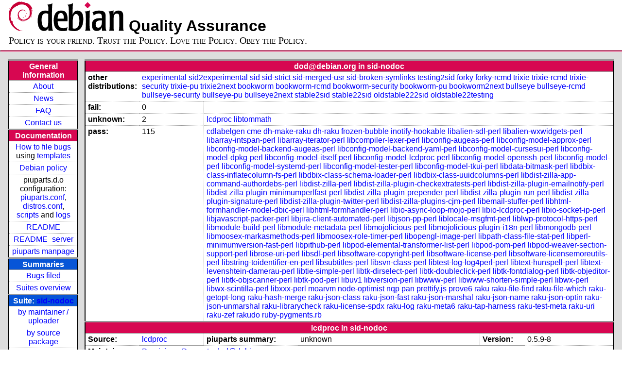

--- FILE ---
content_type: text/html; charset=utf-8
request_url: https://piuparts.debian.org/sid-nodoc/maintainer/d/dod@debian.org.html
body_size: 12354
content:
<!DOCTYPE HTML PUBLIC "-//W3C//DTD HTML 4.01 Transitional//EN">
<!-- 9cc4df7893f05682c3aa14a0dc66aae6 -->
 <html><head><meta http-equiv="Content-Type" content="text/html; charset=utf-8">
  <!-- Generated by piuparts-report 1.6.1~202508211854~1.6.0-10-gffba2cce -->
  <title>
   Status of dod@debian.org packages in sid-nodoc
  </title>
  <link type="text/css" rel="stylesheet" href="/style.css">
  <link rel="shortcut icon" href="/favicon.ico">
 </head>

 <body>
 <div id="header">
   <h1 class="header">
    <a href="https://www.debian.org/">
     <img src="/images/openlogo-nd-50.png" border="0" hspace="0" vspace="0" alt=""></a>
    <a href="https://www.debian.org/">
     <img src="/images/debian.png" border="0" hspace="0" vspace="0" alt="Debian Project"></a>
    Quality Assurance
   </h1>
   <div id="obeytoyourfriend">Policy is your friend. Trust the Policy. Love the Policy. Obey the Policy.</div>
 </div>
 <hr>
<div id="main">
<table class="containertable">
 <tr class="containerrow" valign="top">
  <td class="containercell">
   <table class="lefttable">
    <tr class="titlerow">
     <td class="titlecell">
      General information
     </td>
    </tr>
    <tr class="normalrow">
     <td class="contentcell">
      <a href="/">About</a>
     </td>
    </tr>
    <tr class="normalrow">
     <td class="contentcell">
      <a href="/news.html">News</a>
     </td>
    </tr>
    <tr class="normalrow">
     <td class="contentcell">
      <a href="https://wiki.debian.org/piuparts/FAQ" target="_blank">FAQ</a>
     </td>
    </tr>
    <tr class="normalrow">
     <td class="contentcell">
      <a href="mailto:piuparts-devel@alioth-lists.debian.net" target="_blank">Contact us</a>
     </td>
    </tr>
    <tr class="titlerow">
     <td class="titlecell">
      Documentation
     </td>
    </tr>
    <tr class="normalrow">
     <td class="contentcell">
      <a href="/bug_howto.html">How to file bugs</a><br />
      using <a href="/templates/mail/">templates</a>
     </td>
    </tr>
    <tr class="normalrow">
     <td class="contentcell">
      <a href="https://www.debian.org/doc/debian-policy/" target="_blank">Debian policy</a>
     </td>
    </tr>
    <tr class="normalrow">
     <td class="contentcell">
      piuparts.d.o configuration:<br>
      <a href="https://salsa.debian.org/debian/piuparts/tree/develop/instances" target="_blank">piuparts.conf</a>,<br>
      <a href="https://salsa.debian.org/debian/piuparts/blob/develop/conf/distros.conf"
         target="_blank">distros.conf</a>,<br>
      <a href="https://salsa.debian.org/debian/piuparts/tree/develop/custom-scripts" target="_blank">scripts</a> and
      <a href="https://piuparts.debian.org/logs/" target="_blank">logs</a>
     </td>
    </tr>
    <tr class="normalrow">
     <td class="contentcell">
      <a href="/doc/README.html" target="_blank">README</a>
     </td>
    </tr>
    <tr class="normalrow">
     <td class="contentcell">
      <a href="/doc/README_server.html" target="_blank">README_server</a>
     </td>
    </tr>
    <tr class="normalrow">
     <td class="contentcell">
      <a href="/doc/piuparts.1.html" target="_blank">piuparts manpage</a>
     </td>
    </tr>
    <tr class="titlerow">
     <td class="alerttitlecell">
      Summaries
     </td>
    </tr>
    <tr>
     <td class="contentcell">
      <a href="
         https://bugs.debian.org/cgi-bin/pkgreport.cgi?tag=piuparts;users=debian-qa@lists.debian.org&amp;archive=both"
       target="_blank">Bugs filed</a>
     </td>
    </tr>
    <tr class="normalrow">
     <td class="contentcell">
      <a href="https://piuparts.debian.org/overview.html" target="_blank">Suites overview</a>
     </td>
    </tr>
    <tr class="titlerow"><td class="alerttitlecell">Suite: <a href='/sid-nodoc'>sid-nodoc</a></td></tr><tr><td class="contentcell"><a href="/sid-nodoc/maintainer/">by maintainer / uploader</a></td></tr>
<tr><td class="contentcell"><a href="/sid-nodoc/source/">by source package</a></td></tr>
<tr><td class="contentcell">states <a href="/sid-nodoc/states.png">graph</a></td></tr>
<tr class="titlerow"><td class="alerttitlecell">all tested suites</td></tr><tr class="normalrow"><td class="contentcell"><a href='/experimental'>experimental</a></td></tr>
<tr class="normalrow"><td class="contentcell"><a href='/sid2experimental'>sid2experimental</a></td></tr>
<tr class="normalrow"><td class="contentcell"><a href='/sid'>sid</a></td></tr>
<tr class="normalrow"><td class="contentcell"><a href='/sid-strict'>sid-strict</a></td></tr>
<tr class="normalrow"><td class="contentcell"><a href='/sid-nodoc'>sid-nodoc</a></td></tr>
<tr class="normalrow"><td class="contentcell"><a href='/sid-merged-usr'>sid-merged-usr</a></td></tr>
<tr class="normalrow"><td class="contentcell"><a href='/sid-broken-symlinks'>sid-broken-symlinks</a></td></tr>
<tr class="normalrow"><td class="contentcell"><a href='/testing2sid'>testing2sid</a></td></tr>
<tr class="normalrow"><td class="contentcell"><a href='/forky'>forky</a></td></tr>
<tr class="normalrow"><td class="contentcell"><a href='/forky-rcmd'>forky-rcmd</a></td></tr>
<tr class="normalrow"><td class="contentcell"><a href='/trixie'>trixie</a></td></tr>
<tr class="normalrow"><td class="contentcell"><a href='/trixie-rcmd'>trixie-rcmd</a></td></tr>
<tr class="normalrow"><td class="contentcell"><a href='/trixie-security'>trixie-security</a></td></tr>
<tr class="normalrow"><td class="contentcell"><a href='/trixie-pu'>trixie-pu</a></td></tr>
<tr class="normalrow"><td class="contentcell"><a href='/trixie2next'>trixie2next</a></td></tr>
<tr class="normalrow"><td class="contentcell"><a href='/bookworm'>bookworm</a></td></tr>
<tr class="normalrow"><td class="contentcell"><a href='/bookworm-rcmd'>bookworm-rcmd</a></td></tr>
<tr class="normalrow"><td class="contentcell"><a href='/bookworm-security'>bookworm-security</a></td></tr>
<tr class="normalrow"><td class="contentcell"><a href='/bookworm-pu'>bookworm-pu</a></td></tr>
<tr class="normalrow"><td class="contentcell"><a href='/bookworm2next'>bookworm2next</a></td></tr>
<tr class="normalrow"><td class="contentcell"><a href='/bullseye'>bullseye</a></td></tr>
<tr class="normalrow"><td class="contentcell"><a href='/bullseye-rcmd'>bullseye-rcmd</a></td></tr>
<tr class="normalrow"><td class="contentcell"><a href='/bullseye-security'>bullseye-security</a></td></tr>
<tr class="normalrow"><td class="contentcell"><a href='/bullseye-pu'>bullseye-pu</a></td></tr>
<tr class="normalrow"><td class="contentcell"><a href='/bullseye2next'>bullseye2next</a></td></tr>
<tr class="normalrow"><td class="contentcell"><a href='/stable2sid'>stable2sid</a></td></tr>
<tr class="normalrow"><td class="contentcell"><a href='/stable22sid'>stable22sid</a></td></tr>
<tr class="normalrow"><td class="contentcell"><a href='/oldstable222sid'>oldstable222sid</a></td></tr>
<tr class="normalrow"><td class="contentcell"><a href='/oldstable22testing'>oldstable22testing</a></td></tr>

    <tr class="titlerow">
     <td class="titlecell">
      src: piuparts
     </td>
    </tr>
    <tr class="normalrow">
     <td class="contentcell">
      <a href="https://salsa.debian.org/debian/piuparts.git" target="_blank">Source</a>
     </td>
    </tr>
    <tr class="normalrow">
     <td class="contentcell">
      piuparts.d.o <a href="https://bugs.debian.org/src:piuparts.debian.org" target="_blank">bugs</a>
     </td>
    </tr>
    <tr class="normalrow">
     <td class="contentcell">
      piuparts <a href="https://bugs.debian.org/src:piuparts" target="_blank">bugs</a> /
               <a href="https://salsa.debian.org/debian/piuparts/blob/develop/TODO" target="_blank">ToDo</a>
     </td>
    </tr>
    <tr class="titlerow">
     <td class="titlecell">
      Other Debian QA efforts
     </td>
    </tr>
    <tr class="normalrow">
     <td class="contentcell">
      <a href="https://wiki.debian.org/qa.debian.org" target="_blank">Debian QA Group</a>
     </td>
    </tr>
    <tr class="normalrow">
     <td class="contentcell">
      <a href="https://qa.debian.org/dose/" target="_blank">Dose tools (former: EDOS)</a>
     </td>
    </tr>
    <tr class="normalrow">
     <td class="contentcell">
      <a href="https://lintian.debian.org" target="_blank">Lintian</a>
     </td>
    </tr>
    <tr class="normalrow">
     <td class="contentcell">
      <a href="https://tracker.debian.org" target="_blank">Debian Package Tracker</a>
     </td>
    <tr class="normalrow">
     <td class="contentcell">
      <a href="https://udd.debian.org" target="_blank">Ultimate Debian Database</a>
     </td>
    </tr>
    <tr class="normalrow">
     <td class="contentcell">
      <a href="https://jenkins.debian.net" target="_blank">jenkins.debian.net</a>
     </td>
    </tr>
    <tr class="normalrow">
     <td class="contentcell">
      <a href="http://ci.debian.net" target="_blank">ci.debian.net</a>
     </td>
    </tr>
    <tr class="titlerow">
     <td class="titlecell">
      Last update
     </td>
    </tr>
    <tr class="normalrow">
     <td class="lastcell">
      2026-01-20 15:01 UTC
     </td>
    </tr>
   </table>
  </td>
  <td class="containercell">

   <table class="righttable">
    <tr class="titlerow">
     <td class="titlecell" colspan="6">
      dod@debian.org in sid-nodoc
     </td>
    </tr>
<tr class="normalrow"><td class="labelcell">other distributions: </td><td class="contentcell2" colspan="5"><a href="/experimental/maintainer/d/dod@debian.org.html">experimental</a> <a href="/sid2experimental/maintainer/d/dod@debian.org.html">sid2experimental</a> <a href="/sid/maintainer/d/dod@debian.org.html">sid</a> <a href="/sid-strict/maintainer/d/dod@debian.org.html">sid-strict</a> <a href="/sid-merged-usr/maintainer/d/dod@debian.org.html">sid-merged-usr</a> <a href="/sid-broken-symlinks/maintainer/d/dod@debian.org.html">sid-broken-symlinks</a> <a href="/testing2sid/maintainer/d/dod@debian.org.html">testing2sid</a> <a href="/forky/maintainer/d/dod@debian.org.html">forky</a> <a href="/forky-rcmd/maintainer/d/dod@debian.org.html">forky-rcmd</a> <a href="/trixie/maintainer/d/dod@debian.org.html">trixie</a> <a href="/trixie-rcmd/maintainer/d/dod@debian.org.html">trixie-rcmd</a> <a href="/trixie-security/maintainer/d/dod@debian.org.html">trixie-security</a> <a href="/trixie-pu/maintainer/d/dod@debian.org.html">trixie-pu</a> <a href="/trixie2next/maintainer/d/dod@debian.org.html">trixie2next</a> <a href="/bookworm/maintainer/d/dod@debian.org.html">bookworm</a> <a href="/bookworm-rcmd/maintainer/d/dod@debian.org.html">bookworm-rcmd</a> <a href="/bookworm-security/maintainer/d/dod@debian.org.html">bookworm-security</a> <a href="/bookworm-pu/maintainer/d/dod@debian.org.html">bookworm-pu</a> <a href="/bookworm2next/maintainer/d/dod@debian.org.html">bookworm2next</a> <a href="/bullseye/maintainer/d/dod@debian.org.html">bullseye</a> <a href="/bullseye-rcmd/maintainer/d/dod@debian.org.html">bullseye-rcmd</a> <a href="/bullseye-security/maintainer/d/dod@debian.org.html">bullseye-security</a> <a href="/bullseye-pu/maintainer/d/dod@debian.org.html">bullseye-pu</a> <a href="/bullseye2next/maintainer/d/dod@debian.org.html">bullseye2next</a> <a href="/stable2sid/maintainer/d/dod@debian.org.html">stable2sid</a> <a href="/stable22sid/maintainer/d/dod@debian.org.html">stable22sid</a> <a href="/oldstable222sid/maintainer/d/dod@debian.org.html">oldstable222sid</a> <a href="/oldstable22testing/maintainer/d/dod@debian.org.html">oldstable22testing</a> </td></tr>
<tr class="normalrow"><td class="labelcell">fail:</td><td class="contentcell2">0</td><td class="contentcell2" colspan="4">&nbsp;</td></tr>
<tr class="normalrow"><td class="labelcell">unknown:</td><td class="contentcell2">2</td><td class="contentcell2" colspan="4"><a href="#lcdproc">lcdproc</a> <a href="#libtommath">libtommath</a> </td></tr>
<tr class="normalrow"><td class="labelcell">pass:</td><td class="contentcell2">115</td><td class="contentcell2" colspan="4"><a href="#cdlabelgen">cdlabelgen</a> <a href="#cme">cme</a> <a href="#dh-make-raku">dh-make-raku</a> <a href="#dh-raku">dh-raku</a> <a href="#frozen-bubble">frozen-bubble</a> <a href="#inotify-hookable">inotify-hookable</a> <a href="#libalien-sdl-perl">libalien-sdl-perl</a> <a href="#libalien-wxwidgets-perl">libalien-wxwidgets-perl</a> <a href="#libarray-intspan-perl">libarray-intspan-perl</a> <a href="#libarray-iterator-perl">libarray-iterator-perl</a> <a href="#libcompiler-lexer-perl">libcompiler-lexer-perl</a> <a href="#libconfig-augeas-perl">libconfig-augeas-perl</a> <a href="#libconfig-model-approx-perl">libconfig-model-approx-perl</a> <a href="#libconfig-model-backend-augeas-perl">libconfig-model-backend-augeas-perl</a> <a href="#libconfig-model-backend-yaml-perl">libconfig-model-backend-yaml-perl</a> <a href="#libconfig-model-cursesui-perl">libconfig-model-cursesui-perl</a> <a href="#libconfig-model-dpkg-perl">libconfig-model-dpkg-perl</a> <a href="#libconfig-model-itself-perl">libconfig-model-itself-perl</a> <a href="#libconfig-model-lcdproc-perl">libconfig-model-lcdproc-perl</a> <a href="#libconfig-model-openssh-perl">libconfig-model-openssh-perl</a> <a href="#libconfig-model-perl">libconfig-model-perl</a> <a href="#libconfig-model-systemd-perl">libconfig-model-systemd-perl</a> <a href="#libconfig-model-tester-perl">libconfig-model-tester-perl</a> <a href="#libconfig-model-tkui-perl">libconfig-model-tkui-perl</a> <a href="#libdata-bitmask-perl">libdata-bitmask-perl</a> <a href="#libdbix-class-inflatecolumn-fs-perl">libdbix-class-inflatecolumn-fs-perl</a> <a href="#libdbix-class-schema-loader-perl">libdbix-class-schema-loader-perl</a> <a href="#libdbix-class-uuidcolumns-perl">libdbix-class-uuidcolumns-perl</a> <a href="#libdist-zilla-app-command-authordebs-perl">libdist-zilla-app-command-authordebs-perl</a> <a href="#libdist-zilla-perl">libdist-zilla-perl</a> <a href="#libdist-zilla-plugin-checkextratests-perl">libdist-zilla-plugin-checkextratests-perl</a> <a href="#libdist-zilla-plugin-emailnotify-perl">libdist-zilla-plugin-emailnotify-perl</a> <a href="#libdist-zilla-plugin-minimumperlfast-perl">libdist-zilla-plugin-minimumperlfast-perl</a> <a href="#libdist-zilla-plugin-prepender-perl">libdist-zilla-plugin-prepender-perl</a> <a href="#libdist-zilla-plugin-run-perl">libdist-zilla-plugin-run-perl</a> <a href="#libdist-zilla-plugin-signature-perl">libdist-zilla-plugin-signature-perl</a> <a href="#libdist-zilla-plugin-twitter-perl">libdist-zilla-plugin-twitter-perl</a> <a href="#libdist-zilla-plugins-cjm-perl">libdist-zilla-plugins-cjm-perl</a> <a href="#libemail-stuffer-perl">libemail-stuffer-perl</a> <a href="#libhtml-formhandler-model-dbic-perl">libhtml-formhandler-model-dbic-perl</a> <a href="#libhtml-formhandler-perl">libhtml-formhandler-perl</a> <a href="#libio-async-loop-mojo-perl">libio-async-loop-mojo-perl</a> <a href="#libio-lcdproc-perl">libio-lcdproc-perl</a> <a href="#libio-socket-ip-perl">libio-socket-ip-perl</a> <a href="#libjavascript-packer-perl">libjavascript-packer-perl</a> <a href="#libjira-client-automated-perl">libjira-client-automated-perl</a> <a href="#libjson-pp-perl">libjson-pp-perl</a> <a href="#liblocale-msgfmt-perl">liblocale-msgfmt-perl</a> <a href="#liblwp-protocol-https-perl">liblwp-protocol-https-perl</a> <a href="#libmodule-build-perl">libmodule-build-perl</a> <a href="#libmodule-metadata-perl">libmodule-metadata-perl</a> <a href="#libmojolicious-perl">libmojolicious-perl</a> <a href="#libmojolicious-plugin-i18n-perl">libmojolicious-plugin-i18n-perl</a> <a href="#libmongodb-perl">libmongodb-perl</a> <a href="#libmoosex-markasmethods-perl">libmoosex-markasmethods-perl</a> <a href="#libmoosex-role-timer-perl">libmoosex-role-timer-perl</a> <a href="#libopengl-image-perl">libopengl-image-perl</a> <a href="#libpath-class-file-stat-perl">libpath-class-file-stat-perl</a> <a href="#libperl-minimumversion-fast-perl">libperl-minimumversion-fast-perl</a> <a href="#libpithub-perl">libpithub-perl</a> <a href="#libpod-elemental-transformer-list-perl">libpod-elemental-transformer-list-perl</a> <a href="#libpod-pom-perl">libpod-pom-perl</a> <a href="#libpod-weaver-section-support-perl">libpod-weaver-section-support-perl</a> <a href="#librose-uri-perl">librose-uri-perl</a> <a href="#libsdl-perl">libsdl-perl</a> <a href="#libsoftware-copyright-perl">libsoftware-copyright-perl</a> <a href="#libsoftware-license-perl">libsoftware-license-perl</a> <a href="#libsoftware-licensemoreutils-perl">libsoftware-licensemoreutils-perl</a> <a href="#libstring-toidentifier-en-perl">libstring-toidentifier-en-perl</a> <a href="#libsubtitles-perl">libsubtitles-perl</a> <a href="#libsvn-class-perl">libsvn-class-perl</a> <a href="#libtest-log-log4perl-perl">libtest-log-log4perl-perl</a> <a href="#libtext-hunspell-perl">libtext-hunspell-perl</a> <a href="#libtext-levenshtein-damerau-perl">libtext-levenshtein-damerau-perl</a> <a href="#libtie-simple-perl">libtie-simple-perl</a> <a href="#libtk-dirselect-perl">libtk-dirselect-perl</a> <a href="#libtk-doubleclick-perl">libtk-doubleclick-perl</a> <a href="#libtk-fontdialog-perl">libtk-fontdialog-perl</a> <a href="#libtk-objeditor-perl">libtk-objeditor-perl</a> <a href="#libtk-objscanner-perl">libtk-objscanner-perl</a> <a href="#libtk-pod-perl">libtk-pod-perl</a> <a href="#libuv1">libuv1</a> <a href="#libversion-perl">libversion-perl</a> <a href="#libwww-perl">libwww-perl</a> <a href="#libwww-shorten-simple-perl">libwww-shorten-simple-perl</a> <a href="#libwx-perl">libwx-perl</a> <a href="#libwx-scintilla-perl">libwx-scintilla-perl</a> <a href="#libxxx-perl">libxxx-perl</a> <a href="#moarvm">moarvm</a> <a href="#node-optimist">node-optimist</a> <a href="#nqp">nqp</a> <a href="#pan">pan</a> <a href="#prettify.js">prettify.js</a> <a href="#prove6">prove6</a> <a href="#raku">raku</a> <a href="#raku-file-find">raku-file-find</a> <a href="#raku-file-which">raku-file-which</a> <a href="#raku-getopt-long">raku-getopt-long</a> <a href="#raku-hash-merge">raku-hash-merge</a> <a href="#raku-json-class">raku-json-class</a> <a href="#raku-json-fast">raku-json-fast</a> <a href="#raku-json-marshal">raku-json-marshal</a> <a href="#raku-json-name">raku-json-name</a> <a href="#raku-json-optin">raku-json-optin</a> <a href="#raku-json-unmarshal">raku-json-unmarshal</a> <a href="#raku-librarycheck">raku-librarycheck</a> <a href="#raku-license-spdx">raku-license-spdx</a> <a href="#raku-log">raku-log</a> <a href="#raku-meta6">raku-meta6</a> <a href="#raku-tap-harness">raku-tap-harness</a> <a href="#raku-test-meta">raku-test-meta</a> <a href="#raku-uri">raku-uri</a> <a href="#raku-zef">raku-zef</a> <a href="#rakudo">rakudo</a> <a href="#ruby-pygments.rb">ruby-pygments.rb</a> </td></tr>
<tr class="titlerow"><td class="titlecell" colspan="6" id="lcdproc">lcdproc in sid-nodoc</td></tr>
<tr class="normalrow"><td class="labelcell">Source:</td><td class="contentcell2"><a href="https://tracker.debian.org/lcdproc" target="_blank">lcdproc</a></td><td class="labelcell">piuparts summary:</td><td class="contentcell2">unknown</td><td class="labelcell">Version:</td><td class="contentcell2">0.5.9-8</td></tr>
<tr class="normalrow"><td class="labelcell">Maintainer:</td><td class="contentcell2" colspan="5"><a href="/sid-nodoc/maintainer/d/dod@debian.org.html">Dominique Dumont &lt;dod@debian.org&gt;</a></td></tr>
<tr class="normalrow"><td class="labelcell">Binary:</td><td class="contentcell2">lcdproc</td><td class="labelcell">piuparts-result:</td><td class="contentcell2"><a href="/sid-nodoc/state-waiting-to-be-tested.html#lcdproc">waiting-to-be-tested</a> N/A</td><td class="labelcell">Version:</td><td class="contentcell2">0.5.9-8+b1</td></tr>
<tr class="normalrow"><td class="labelcell">Binary:</td><td class="contentcell2">lcdproc-extra-drivers</td><td class="labelcell">piuparts-result:</td><td class="contentcell2"><a href="/sid-nodoc/state-waiting-for-dependency-to-be-tested.html#lcdproc-extra-drivers">waiting-for-dependency-to-be-tested</a> N/A</td><td class="labelcell">Version:</td><td class="contentcell2">0.5.9-8+b1</td></tr>
<tr class="titlerow"><td class="titlecell" colspan="6" id="libtommath">libtommath in sid-nodoc</td></tr>
<tr class="normalrow"><td class="labelcell">Source:</td><td class="contentcell2"><a href="https://tracker.debian.org/libtommath" target="_blank">libtommath</a></td><td class="labelcell">piuparts summary:</td><td class="contentcell2">unknown</td><td class="labelcell">Version:</td><td class="contentcell2">1.3.0-1</td></tr>
<tr class="normalrow"><td class="labelcell">Maintainer:</td><td class="contentcell2" colspan="5"><a href="/sid-nodoc/maintainer/p/pkg-rakudo-devel@lists.alioth.debian.org.html">Debian Rakudo Maintainers &lt;pkg-rakudo-devel@lists.alioth.debian.org&gt;</a></td></tr>
<tr class="normalrow"><td class="labelcell">Uploaders:</td><td class="contentcell2" colspan="5"><a href="/sid-nodoc/maintainer/d/dod@debian.org.html">Dominique Dumont &lt;dod@debian.org&gt;</a></td></tr>
<tr class="normalrow"><td class="labelcell">Binary:</td><td class="contentcell2">libtommath-dev</td><td class="labelcell">piuparts-result:</td><td class="contentcell2"><a href="/sid-nodoc/state-waiting-to-be-tested.html#libtommath-dev">waiting-to-be-tested</a> N/A</td><td class="labelcell">Version:</td><td class="contentcell2">1.3.0-1+b1</td></tr>
<tr class="normalrow"><td class="labelcell">Binary:</td><td class="contentcell2">libtommath-doc:all</td><td class="labelcell">piuparts-result:</td><td class="contentcell2"><a href="/sid-nodoc/state-successfully-tested.html#libtommath-doc">successfully-tested</a> <a href="/sid-nodoc/pass/libtommath-doc_1.3.0-1.log">1.3.0-1</a></td><td class="labelcell">Version:</td><td class="contentcell2">1.3.0-1</td></tr>
<tr class="normalrow"><td class="labelcell">Binary:</td><td class="contentcell2">libtommath1</td><td class="labelcell">piuparts-result:</td><td class="contentcell2"><a href="/sid-nodoc/state-successfully-tested.html#libtommath1">successfully-tested</a> <a href="/sid-nodoc/pass/libtommath1_1.3.0-1+b1.log">1.3.0-1+b1</a></td><td class="labelcell">Version:</td><td class="contentcell2">1.3.0-1+b1</td></tr>
<tr class="titlerow"><td class="titlecell" colspan="6" id="cdlabelgen">cdlabelgen in sid-nodoc</td></tr>
<tr class="normalrow"><td class="labelcell">Source:</td><td class="contentcell2"><a href="https://tracker.debian.org/cdlabelgen" target="_blank">cdlabelgen</a></td><td class="labelcell">piuparts summary:</td><td class="contentcell2"><img src="/images/sunny.png" alt="success"></td><td class="labelcell">Version:</td><td class="contentcell2">4.3.0-4</td></tr>
<tr class="normalrow"><td class="labelcell">Maintainer:</td><td class="contentcell2" colspan="5"><a href="/sid-nodoc/maintainer/p/pkg-perl-maintainers@lists.alioth.debian.org.html">Debian Perl Group &lt;pkg-perl-maintainers@lists.alioth.debian.org&gt;</a></td></tr>
<tr class="normalrow"><td class="labelcell">Uploaders:</td><td class="contentcell2" colspan="5"><a href="/sid-nodoc/maintainer/d/dod@debian.org.html">Dominique Dumont &lt;dod@debian.org&gt;</a></td></tr>
<tr class="normalrow"><td class="labelcell">Binary:</td><td class="contentcell2">cdlabelgen:all</td><td class="labelcell">piuparts-result:</td><td class="contentcell2"><a href="/sid-nodoc/state-successfully-tested.html#cdlabelgen">successfully-tested</a> <a href="/sid-nodoc/pass/cdlabelgen_4.3.0-4.log">4.3.0-4</a></td><td class="labelcell">Version:</td><td class="contentcell2">4.3.0-4</td></tr>
<tr class="titlerow"><td class="titlecell" colspan="6" id="cme">cme in sid-nodoc</td></tr>
<tr class="normalrow"><td class="labelcell">Source:</td><td class="contentcell2"><a href="https://tracker.debian.org/cme" target="_blank">cme</a></td><td class="labelcell">piuparts summary:</td><td class="contentcell2"><img src="/images/sunny.png" alt="success"></td><td class="labelcell">Version:</td><td class="contentcell2">1.041-1</td></tr>
<tr class="normalrow"><td class="labelcell">Maintainer:</td><td class="contentcell2" colspan="5"><a href="/sid-nodoc/maintainer/p/pkg-perl-maintainers@lists.alioth.debian.org.html">Debian Perl Group &lt;pkg-perl-maintainers@lists.alioth.debian.org&gt;</a></td></tr>
<tr class="normalrow"><td class="labelcell">Uploaders:</td><td class="contentcell2" colspan="5"><a href="/sid-nodoc/maintainer/d/dod@debian.org.html">Dominique Dumont &lt;dod@debian.org&gt;</a></td></tr>
<tr class="normalrow"><td class="labelcell">Binary:</td><td class="contentcell2">cme:all</td><td class="labelcell">piuparts-result:</td><td class="contentcell2"><a href="/sid-nodoc/state-successfully-tested.html#cme">successfully-tested</a> <a href="/sid-nodoc/pass/cme_1.041-1.log">1.041-1</a></td><td class="labelcell">Version:</td><td class="contentcell2">1.041-1</td></tr>
<tr class="titlerow"><td class="titlecell" colspan="6" id="dh-make-raku">dh-make-raku in sid-nodoc</td></tr>
<tr class="normalrow"><td class="labelcell">Source:</td><td class="contentcell2"><a href="https://tracker.debian.org/dh-make-raku" target="_blank">dh-make-raku</a></td><td class="labelcell">piuparts summary:</td><td class="contentcell2"><img src="/images/sunny.png" alt="success"></td><td class="labelcell">Version:</td><td class="contentcell2">0.8</td></tr>
<tr class="normalrow"><td class="labelcell">Maintainer:</td><td class="contentcell2" colspan="5"><a href="/sid-nodoc/maintainer/p/pkg-rakudo-devel@lists.alioth.debian.org.html">Debian Rakudo Maintainers &lt;pkg-rakudo-devel@lists.alioth.debian.org&gt;</a></td></tr>
<tr class="normalrow"><td class="labelcell">Uploaders:</td><td class="contentcell2" colspan="5"><a href="/sid-nodoc/maintainer/d/dod@debian.org.html">Dominique Dumont &lt;dod@debian.org&gt;</a></td></tr>
<tr class="normalrow"><td class="labelcell">Binary:</td><td class="contentcell2">dh-make-raku:all</td><td class="labelcell">piuparts-result:</td><td class="contentcell2"><a href="/sid-nodoc/state-successfully-tested.html#dh-make-raku">successfully-tested</a> <a href="/sid-nodoc/pass/dh-make-raku_0.8.log">0.8</a></td><td class="labelcell">Version:</td><td class="contentcell2">0.8</td></tr>
<tr class="titlerow"><td class="titlecell" colspan="6" id="dh-raku">dh-raku in sid-nodoc</td></tr>
<tr class="normalrow"><td class="labelcell">Source:</td><td class="contentcell2"><a href="https://tracker.debian.org/dh-raku" target="_blank">dh-raku</a></td><td class="labelcell">piuparts summary:</td><td class="contentcell2"><img src="/images/sunny.png" alt="success"></td><td class="labelcell">Version:</td><td class="contentcell2">0.19</td></tr>
<tr class="normalrow"><td class="labelcell">Maintainer:</td><td class="contentcell2" colspan="5"><a href="/sid-nodoc/maintainer/p/pkg-rakudo-devel@lists.alioth.debian.org.html">Debian Rakudo Maintainers &lt;pkg-rakudo-devel@lists.alioth.debian.org&gt;</a></td></tr>
<tr class="normalrow"><td class="labelcell">Uploaders:</td><td class="contentcell2" colspan="5"><a href="/sid-nodoc/maintainer/d/dod@debian.org.html">Dominique Dumont &lt;dod@debian.org&gt;</a></td></tr>
<tr class="normalrow"><td class="labelcell">Binary:</td><td class="contentcell2">dh-raku:all</td><td class="labelcell">piuparts-result:</td><td class="contentcell2"><a href="/sid-nodoc/state-successfully-tested.html#dh-raku">successfully-tested</a> <a href="/sid-nodoc/pass/dh-raku_0.19.log">0.19</a></td><td class="labelcell">Version:</td><td class="contentcell2">0.19</td></tr>
<tr class="titlerow"><td class="titlecell" colspan="6" id="frozen-bubble">frozen-bubble in sid-nodoc</td></tr>
<tr class="normalrow"><td class="labelcell">Source:</td><td class="contentcell2"><a href="https://tracker.debian.org/frozen-bubble" target="_blank">frozen-bubble</a></td><td class="labelcell">piuparts summary:</td><td class="contentcell2"><img src="/images/sunny.png" alt="success"></td><td class="labelcell">Version:</td><td class="contentcell2">2.212-13</td></tr>
<tr class="normalrow"><td class="labelcell">Maintainer:</td><td class="contentcell2" colspan="5"><a href="/sid-nodoc/maintainer/p/pkg-perl-maintainers@lists.alioth.debian.org.html">Debian Perl Group &lt;pkg-perl-maintainers@lists.alioth.debian.org&gt;</a></td></tr>
<tr class="normalrow"><td class="labelcell">Uploaders:</td><td class="contentcell2" colspan="5"><a href="/sid-nodoc/maintainer/d/dod@debian.org.html">Dominique Dumont &lt;dod@debian.org&gt;</a></td></tr>
<tr class="normalrow"><td class="labelcell">Binary:</td><td class="contentcell2">frozen-bubble</td><td class="labelcell">piuparts-result:</td><td class="contentcell2"><a href="/sid-nodoc/state-successfully-tested.html#frozen-bubble">successfully-tested</a> <a href="/sid-nodoc/pass/frozen-bubble_2.212-13+b1.log">2.212-13+b1</a></td><td class="labelcell">Version:</td><td class="contentcell2">2.212-13+b1</td></tr>
<tr class="normalrow"><td class="labelcell">Binary:</td><td class="contentcell2">frozen-bubble-data:all</td><td class="labelcell">piuparts-result:</td><td class="contentcell2"><a href="/sid-nodoc/state-successfully-tested.html#frozen-bubble-data">successfully-tested</a> <a href="/sid-nodoc/pass/frozen-bubble-data_2.212-13.log">2.212-13</a></td><td class="labelcell">Version:</td><td class="contentcell2">2.212-13</td></tr>
<tr class="titlerow"><td class="titlecell" colspan="6" id="inotify-hookable">inotify-hookable in sid-nodoc</td></tr>
<tr class="normalrow"><td class="labelcell">Source:</td><td class="contentcell2"><a href="https://tracker.debian.org/inotify-hookable" target="_blank">inotify-hookable</a></td><td class="labelcell">piuparts summary:</td><td class="contentcell2"><img src="/images/sunny.png" alt="success"></td><td class="labelcell">Version:</td><td class="contentcell2">0.09-2</td></tr>
<tr class="normalrow"><td class="labelcell">Maintainer:</td><td class="contentcell2" colspan="5"><a href="/sid-nodoc/maintainer/p/pkg-perl-maintainers@lists.alioth.debian.org.html">Debian Perl Group &lt;pkg-perl-maintainers@lists.alioth.debian.org&gt;</a></td></tr>
<tr class="normalrow"><td class="labelcell">Uploaders:</td><td class="contentcell2" colspan="5"><a href="/sid-nodoc/maintainer/d/dod@debian.org.html">Dominique Dumont &lt;dod@debian.org&gt;</a></td></tr>
<tr class="normalrow"><td class="labelcell">Binary:</td><td class="contentcell2">inotify-hookable:all</td><td class="labelcell">piuparts-result:</td><td class="contentcell2"><a href="/sid-nodoc/state-successfully-tested.html#inotify-hookable">successfully-tested</a> <a href="/sid-nodoc/pass/inotify-hookable_0.09-2.log">0.09-2</a></td><td class="labelcell">Version:</td><td class="contentcell2">0.09-2</td></tr>
<tr class="titlerow"><td class="titlecell" colspan="6" id="libalien-sdl-perl">libalien-sdl-perl in sid-nodoc</td></tr>
<tr class="normalrow"><td class="labelcell">Source:</td><td class="contentcell2"><a href="https://tracker.debian.org/libalien-sdl-perl" target="_blank">libalien-sdl-perl</a></td><td class="labelcell">piuparts summary:</td><td class="contentcell2"><img src="/images/sunny.png" alt="success"></td><td class="labelcell">Version:</td><td class="contentcell2">1.446-5</td></tr>
<tr class="normalrow"><td class="labelcell">Maintainer:</td><td class="contentcell2" colspan="5"><a href="/sid-nodoc/maintainer/p/pkg-perl-maintainers@lists.alioth.debian.org.html">Debian Perl Group &lt;pkg-perl-maintainers@lists.alioth.debian.org&gt;</a></td></tr>
<tr class="normalrow"><td class="labelcell">Uploaders:</td><td class="contentcell2" colspan="5"><a href="/sid-nodoc/maintainer/d/dod@debian.org.html">Dominique Dumont &lt;dod@debian.org&gt;</a>, <a href="/sid-nodoc/maintainer/i/INVALID maintainer address: .html"></a></td></tr>
<tr class="normalrow"><td class="labelcell">Binary:</td><td class="contentcell2">libalien-sdl-dev-perl:all</td><td class="labelcell">piuparts-result:</td><td class="contentcell2"><a href="/sid-nodoc/state-successfully-tested.html#libalien-sdl-dev-perl">successfully-tested</a> <a href="/sid-nodoc/pass/libalien-sdl-dev-perl_1.446-5.log">1.446-5</a></td><td class="labelcell">Version:</td><td class="contentcell2">1.446-5</td></tr>
<tr class="normalrow"><td class="labelcell">Binary:</td><td class="contentcell2">libalien-sdl-perl:all</td><td class="labelcell">piuparts-result:</td><td class="contentcell2"><a href="/sid-nodoc/state-successfully-tested.html#libalien-sdl-perl">successfully-tested</a> <a href="/sid-nodoc/pass/libalien-sdl-perl_1.446-5.log">1.446-5</a></td><td class="labelcell">Version:</td><td class="contentcell2">1.446-5</td></tr>
<tr class="titlerow"><td class="titlecell" colspan="6" id="libalien-wxwidgets-perl">libalien-wxwidgets-perl in sid-nodoc</td></tr>
<tr class="normalrow"><td class="labelcell">Source:</td><td class="contentcell2"><a href="https://tracker.debian.org/libalien-wxwidgets-perl" target="_blank">libalien-wxwidgets-perl</a></td><td class="labelcell">piuparts summary:</td><td class="contentcell2"><img src="/images/sunny.png" alt="success"></td><td class="labelcell">Version:</td><td class="contentcell2">0.69+dfsg-8</td></tr>
<tr class="normalrow"><td class="labelcell">Maintainer:</td><td class="contentcell2" colspan="5"><a href="/sid-nodoc/maintainer/p/pkg-perl-maintainers@lists.alioth.debian.org.html">Debian Perl Group &lt;pkg-perl-maintainers@lists.alioth.debian.org&gt;</a></td></tr>
<tr class="normalrow"><td class="labelcell">Uploaders:</td><td class="contentcell2" colspan="5"><a href="/sid-nodoc/maintainer/d/dmn@debian.org.html">Damyan Ivanov &lt;dmn@debian.org&gt;</a>, <a href="/sid-nodoc/maintainer/g/gregoa@debian.org.html">gregor herrmann &lt;gregoa@debian.org&gt;</a>, <a href="/sid-nodoc/maintainer/d/dod@debian.org.html">Dominique Dumont &lt;dod@debian.org&gt;</a>, <a href="/sid-nodoc/maintainer/o/olly@survex.com.html">Olly Betts &lt;olly@survex.com&gt;</a></td></tr>
<tr class="normalrow"><td class="labelcell">Binary:</td><td class="contentcell2">libalien-wxwidgets-perl</td><td class="labelcell">piuparts-result:</td><td class="contentcell2"><a href="/sid-nodoc/state-successfully-tested.html#libalien-wxwidgets-perl">successfully-tested</a> <a href="/sid-nodoc/pass/libalien-wxwidgets-perl_0.69+dfsg-8+b3.log">0.69+dfsg-8+b3</a></td><td class="labelcell">Version:</td><td class="contentcell2">0.69+dfsg-8+b3</td></tr>
<tr class="titlerow"><td class="titlecell" colspan="6" id="libarray-intspan-perl">libarray-intspan-perl in sid-nodoc</td></tr>
<tr class="normalrow"><td class="labelcell">Source:</td><td class="contentcell2"><a href="https://tracker.debian.org/libarray-intspan-perl" target="_blank">libarray-intspan-perl</a></td><td class="labelcell">piuparts summary:</td><td class="contentcell2"><img src="/images/sunny.png" alt="success"></td><td class="labelcell">Version:</td><td class="contentcell2">2.004-2</td></tr>
<tr class="normalrow"><td class="labelcell">Maintainer:</td><td class="contentcell2" colspan="5"><a href="/sid-nodoc/maintainer/p/pkg-perl-maintainers@lists.alioth.debian.org.html">Debian Perl Group &lt;pkg-perl-maintainers@lists.alioth.debian.org&gt;</a></td></tr>
<tr class="normalrow"><td class="labelcell">Uploaders:</td><td class="contentcell2" colspan="5"><a href="/sid-nodoc/maintainer/d/dod@debian.org.html">Dominique Dumont &lt;dod@debian.org&gt;</a></td></tr>
<tr class="normalrow"><td class="labelcell">Binary:</td><td class="contentcell2">libarray-intspan-perl:all</td><td class="labelcell">piuparts-result:</td><td class="contentcell2"><a href="/sid-nodoc/state-successfully-tested.html#libarray-intspan-perl">successfully-tested</a> <a href="/sid-nodoc/pass/libarray-intspan-perl_2.004-2.log">2.004-2</a></td><td class="labelcell">Version:</td><td class="contentcell2">2.004-2</td></tr>
<tr class="titlerow"><td class="titlecell" colspan="6" id="libarray-iterator-perl">libarray-iterator-perl in sid-nodoc</td></tr>
<tr class="normalrow"><td class="labelcell">Source:</td><td class="contentcell2"><a href="https://tracker.debian.org/libarray-iterator-perl" target="_blank">libarray-iterator-perl</a></td><td class="labelcell">piuparts summary:</td><td class="contentcell2"><img src="/images/sunny.png" alt="success"></td><td class="labelcell">Version:</td><td class="contentcell2">0.135-1</td></tr>
<tr class="normalrow"><td class="labelcell">Maintainer:</td><td class="contentcell2" colspan="5"><a href="/sid-nodoc/maintainer/p/pkg-perl-maintainers@lists.alioth.debian.org.html">Debian Perl Group &lt;pkg-perl-maintainers@lists.alioth.debian.org&gt;</a></td></tr>
<tr class="normalrow"><td class="labelcell">Uploaders:</td><td class="contentcell2" colspan="5"><a href="/sid-nodoc/maintainer/d/dod@debian.org.html">Dominique Dumont &lt;dod@debian.org&gt;</a></td></tr>
<tr class="normalrow"><td class="labelcell">Binary:</td><td class="contentcell2">libarray-iterator-perl:all</td><td class="labelcell">piuparts-result:</td><td class="contentcell2"><a href="/sid-nodoc/state-successfully-tested.html#libarray-iterator-perl">successfully-tested</a> <a href="/sid-nodoc/pass/libarray-iterator-perl_0.135-1.log">0.135-1</a></td><td class="labelcell">Version:</td><td class="contentcell2">0.135-1</td></tr>
<tr class="titlerow"><td class="titlecell" colspan="6" id="libcompiler-lexer-perl">libcompiler-lexer-perl in sid-nodoc</td></tr>
<tr class="normalrow"><td class="labelcell">Source:</td><td class="contentcell2"><a href="https://tracker.debian.org/libcompiler-lexer-perl" target="_blank">libcompiler-lexer-perl</a></td><td class="labelcell">piuparts summary:</td><td class="contentcell2"><img src="/images/sunny.png" alt="success"></td><td class="labelcell">Version:</td><td class="contentcell2">0.23-3</td></tr>
<tr class="normalrow"><td class="labelcell">Maintainer:</td><td class="contentcell2" colspan="5"><a href="/sid-nodoc/maintainer/p/pkg-perl-maintainers@lists.alioth.debian.org.html">Debian Perl Group &lt;pkg-perl-maintainers@lists.alioth.debian.org&gt;</a></td></tr>
<tr class="normalrow"><td class="labelcell">Uploaders:</td><td class="contentcell2" colspan="5"><a href="/sid-nodoc/maintainer/d/dod@debian.org.html">Dominique Dumont &lt;dod@debian.org&gt;</a></td></tr>
<tr class="normalrow"><td class="labelcell">Binary:</td><td class="contentcell2">libcompiler-lexer-perl</td><td class="labelcell">piuparts-result:</td><td class="contentcell2"><a href="/sid-nodoc/state-successfully-tested.html#libcompiler-lexer-perl">successfully-tested</a> <a href="/sid-nodoc/pass/libcompiler-lexer-perl_0.23-3+b4.log">0.23-3+b4</a></td><td class="labelcell">Version:</td><td class="contentcell2">0.23-3+b4</td></tr>
<tr class="titlerow"><td class="titlecell" colspan="6" id="libconfig-augeas-perl">libconfig-augeas-perl in sid-nodoc</td></tr>
<tr class="normalrow"><td class="labelcell">Source:</td><td class="contentcell2"><a href="https://tracker.debian.org/libconfig-augeas-perl" target="_blank">libconfig-augeas-perl</a></td><td class="labelcell">piuparts summary:</td><td class="contentcell2"><img src="/images/sunny.png" alt="success"></td><td class="labelcell">Version:</td><td class="contentcell2">1.000-3</td></tr>
<tr class="normalrow"><td class="labelcell">Maintainer:</td><td class="contentcell2" colspan="5"><a href="/sid-nodoc/maintainer/p/pkg-perl-maintainers@lists.alioth.debian.org.html">Debian Perl Group &lt;pkg-perl-maintainers@lists.alioth.debian.org&gt;</a></td></tr>
<tr class="normalrow"><td class="labelcell">Uploaders:</td><td class="contentcell2" colspan="5"><a href="/sid-nodoc/maintainer/d/dod@debian.org.html">Dominique Dumont &lt;dod@debian.org&gt;</a>, <a href="/sid-nodoc/maintainer/g/gregoa@debian.org.html">gregor herrmann &lt;gregoa@debian.org&gt;</a></td></tr>
<tr class="normalrow"><td class="labelcell">Binary:</td><td class="contentcell2">libconfig-augeas-perl</td><td class="labelcell">piuparts-result:</td><td class="contentcell2"><a href="/sid-nodoc/state-successfully-tested.html#libconfig-augeas-perl">successfully-tested</a> <a href="/sid-nodoc/pass/libconfig-augeas-perl_1.000-3+b4.log">1.000-3+b4</a></td><td class="labelcell">Version:</td><td class="contentcell2">1.000-3+b4</td></tr>
<tr class="titlerow"><td class="titlecell" colspan="6" id="libconfig-model-approx-perl">libconfig-model-approx-perl in sid-nodoc</td></tr>
<tr class="normalrow"><td class="labelcell">Source:</td><td class="contentcell2"><a href="https://tracker.debian.org/libconfig-model-approx-perl" target="_blank">libconfig-model-approx-perl</a></td><td class="labelcell">piuparts summary:</td><td class="contentcell2"><img src="/images/sunny.png" alt="success"></td><td class="labelcell">Version:</td><td class="contentcell2">1.012-2</td></tr>
<tr class="normalrow"><td class="labelcell">Maintainer:</td><td class="contentcell2" colspan="5"><a href="/sid-nodoc/maintainer/p/pkg-perl-maintainers@lists.alioth.debian.org.html">Debian Perl Group &lt;pkg-perl-maintainers@lists.alioth.debian.org&gt;</a></td></tr>
<tr class="normalrow"><td class="labelcell">Uploaders:</td><td class="contentcell2" colspan="5"><a href="/sid-nodoc/maintainer/d/dod@debian.org.html">Dominique Dumont &lt;dod@debian.org&gt;</a>, <a href="/sid-nodoc/maintainer/g/gregoa@debian.org.html">gregor herrmann &lt;gregoa@debian.org&gt;</a></td></tr>
<tr class="normalrow"><td class="labelcell">Binary:</td><td class="contentcell2">libconfig-model-approx-perl:all</td><td class="labelcell">piuparts-result:</td><td class="contentcell2"><a href="/sid-nodoc/state-successfully-tested.html#libconfig-model-approx-perl">successfully-tested</a> <a href="/sid-nodoc/pass/libconfig-model-approx-perl_1.012-2.log">1.012-2</a></td><td class="labelcell">Version:</td><td class="contentcell2">1.012-2</td></tr>
<tr class="titlerow"><td class="titlecell" colspan="6" id="libconfig-model-backend-augeas-perl">libconfig-model-backend-augeas-perl in sid-nodoc</td></tr>
<tr class="normalrow"><td class="labelcell">Source:</td><td class="contentcell2"><a href="https://tracker.debian.org/libconfig-model-backend-augeas-perl" target="_blank">libconfig-model-backend-augeas-perl</a></td><td class="labelcell">piuparts summary:</td><td class="contentcell2"><img src="/images/sunny.png" alt="success"></td><td class="labelcell">Version:</td><td class="contentcell2">0.126-1</td></tr>
<tr class="normalrow"><td class="labelcell">Maintainer:</td><td class="contentcell2" colspan="5"><a href="/sid-nodoc/maintainer/p/pkg-perl-maintainers@lists.alioth.debian.org.html">Debian Perl Group &lt;pkg-perl-maintainers@lists.alioth.debian.org&gt;</a></td></tr>
<tr class="normalrow"><td class="labelcell">Uploaders:</td><td class="contentcell2" colspan="5"><a href="/sid-nodoc/maintainer/d/dod@debian.org.html">Dominique Dumont &lt;dod@debian.org&gt;</a></td></tr>
<tr class="normalrow"><td class="labelcell">Binary:</td><td class="contentcell2">libconfig-model-backend-augeas-perl:all</td><td class="labelcell">piuparts-result:</td><td class="contentcell2"><a href="/sid-nodoc/state-successfully-tested.html#libconfig-model-backend-augeas-perl">successfully-tested</a> <a href="/sid-nodoc/pass/libconfig-model-backend-augeas-perl_0.126-1.log">0.126-1</a></td><td class="labelcell">Version:</td><td class="contentcell2">0.126-1</td></tr>
<tr class="titlerow"><td class="titlecell" colspan="6" id="libconfig-model-backend-yaml-perl">libconfig-model-backend-yaml-perl in sid-nodoc</td></tr>
<tr class="normalrow"><td class="labelcell">Source:</td><td class="contentcell2"><a href="https://tracker.debian.org/libconfig-model-backend-yaml-perl" target="_blank">libconfig-model-backend-yaml-perl</a></td><td class="labelcell">piuparts summary:</td><td class="contentcell2"><img src="/images/sunny.png" alt="success"></td><td class="labelcell">Version:</td><td class="contentcell2">2.134-2</td></tr>
<tr class="normalrow"><td class="labelcell">Maintainer:</td><td class="contentcell2" colspan="5"><a href="/sid-nodoc/maintainer/p/pkg-perl-maintainers@lists.alioth.debian.org.html">Debian Perl Group &lt;pkg-perl-maintainers@lists.alioth.debian.org&gt;</a></td></tr>
<tr class="normalrow"><td class="labelcell">Uploaders:</td><td class="contentcell2" colspan="5"><a href="/sid-nodoc/maintainer/d/dod@debian.org.html">Dominique Dumont &lt;dod@debian.org&gt;</a></td></tr>
<tr class="normalrow"><td class="labelcell">Binary:</td><td class="contentcell2">libconfig-model-backend-yaml-perl:all</td><td class="labelcell">piuparts-result:</td><td class="contentcell2"><a href="/sid-nodoc/state-successfully-tested.html#libconfig-model-backend-yaml-perl">successfully-tested</a> <a href="/sid-nodoc/pass/libconfig-model-backend-yaml-perl_2.134-2.log">2.134-2</a></td><td class="labelcell">Version:</td><td class="contentcell2">2.134-2</td></tr>
<tr class="titlerow"><td class="titlecell" colspan="6" id="libconfig-model-cursesui-perl">libconfig-model-cursesui-perl in sid-nodoc</td></tr>
<tr class="normalrow"><td class="labelcell">Source:</td><td class="contentcell2"><a href="https://tracker.debian.org/libconfig-model-cursesui-perl" target="_blank">libconfig-model-cursesui-perl</a></td><td class="labelcell">piuparts summary:</td><td class="contentcell2"><img src="/images/sunny.png" alt="success"></td><td class="labelcell">Version:</td><td class="contentcell2">1.107-2</td></tr>
<tr class="normalrow"><td class="labelcell">Maintainer:</td><td class="contentcell2" colspan="5"><a href="/sid-nodoc/maintainer/p/pkg-perl-maintainers@lists.alioth.debian.org.html">Debian Perl Group &lt;pkg-perl-maintainers@lists.alioth.debian.org&gt;</a></td></tr>
<tr class="normalrow"><td class="labelcell">Uploaders:</td><td class="contentcell2" colspan="5"><a href="/sid-nodoc/maintainer/d/dod@debian.org.html">Dominique Dumont &lt;dod@debian.org&gt;</a></td></tr>
<tr class="normalrow"><td class="labelcell">Binary:</td><td class="contentcell2">libconfig-model-cursesui-perl:all</td><td class="labelcell">piuparts-result:</td><td class="contentcell2"><a href="/sid-nodoc/state-successfully-tested.html#libconfig-model-cursesui-perl">successfully-tested</a> <a href="/sid-nodoc/pass/libconfig-model-cursesui-perl_1.107-2.log">1.107-2</a></td><td class="labelcell">Version:</td><td class="contentcell2">1.107-2</td></tr>
<tr class="titlerow"><td class="titlecell" colspan="6" id="libconfig-model-dpkg-perl">libconfig-model-dpkg-perl in sid-nodoc</td></tr>
<tr class="normalrow"><td class="labelcell">Source:</td><td class="contentcell2"><a href="https://tracker.debian.org/libconfig-model-dpkg-perl" target="_blank">libconfig-model-dpkg-perl</a></td><td class="labelcell">piuparts summary:</td><td class="contentcell2"><img src="/images/sunny.png" alt="success"></td><td class="labelcell">Version:</td><td class="contentcell2">3.017</td></tr>
<tr class="normalrow"><td class="labelcell">Maintainer:</td><td class="contentcell2" colspan="5"><a href="/sid-nodoc/maintainer/p/pkg-perl-maintainers@lists.alioth.debian.org.html">Debian Perl Group &lt;pkg-perl-maintainers@lists.alioth.debian.org&gt;</a></td></tr>
<tr class="normalrow"><td class="labelcell">Uploaders:</td><td class="contentcell2" colspan="5"><a href="/sid-nodoc/maintainer/d/dod@debian.org.html">Dominique Dumont &lt;dod@debian.org&gt;</a>, <a href="/sid-nodoc/maintainer/i/INVALID maintainer address: .html"></a></td></tr>
<tr class="normalrow"><td class="labelcell">Binary:</td><td class="contentcell2">libconfig-model-dpkg-perl:all</td><td class="labelcell">piuparts-result:</td><td class="contentcell2"><a href="/sid-nodoc/state-successfully-tested.html#libconfig-model-dpkg-perl">successfully-tested</a> <a href="/sid-nodoc/pass/libconfig-model-dpkg-perl_3.017.log">3.017</a></td><td class="labelcell">Version:</td><td class="contentcell2">3.017</td></tr>
<tr class="titlerow"><td class="titlecell" colspan="6" id="libconfig-model-itself-perl">libconfig-model-itself-perl in sid-nodoc</td></tr>
<tr class="normalrow"><td class="labelcell">Source:</td><td class="contentcell2"><a href="https://tracker.debian.org/libconfig-model-itself-perl" target="_blank">libconfig-model-itself-perl</a></td><td class="labelcell">piuparts summary:</td><td class="contentcell2"><img src="/images/sunny.png" alt="success"></td><td class="labelcell">Version:</td><td class="contentcell2">2.025-2</td></tr>
<tr class="normalrow"><td class="labelcell">Maintainer:</td><td class="contentcell2" colspan="5"><a href="/sid-nodoc/maintainer/p/pkg-perl-maintainers@lists.alioth.debian.org.html">Debian Perl Group &lt;pkg-perl-maintainers@lists.alioth.debian.org&gt;</a></td></tr>
<tr class="normalrow"><td class="labelcell">Uploaders:</td><td class="contentcell2" colspan="5"><a href="/sid-nodoc/maintainer/d/dod@debian.org.html">Dominique Dumont &lt;dod@debian.org&gt;</a>, <a href="/sid-nodoc/maintainer/g/gregoa@debian.org.html">gregor herrmann &lt;gregoa@debian.org&gt;</a>, <a href="/sid-nodoc/maintainer/i/INVALID maintainer address: .html"></a></td></tr>
<tr class="normalrow"><td class="labelcell">Binary:</td><td class="contentcell2">libconfig-model-itself-perl:all</td><td class="labelcell">piuparts-result:</td><td class="contentcell2"><a href="/sid-nodoc/state-successfully-tested.html#libconfig-model-itself-perl">successfully-tested</a> <a href="/sid-nodoc/pass/libconfig-model-itself-perl_2.025-2.log">2.025-2</a></td><td class="labelcell">Version:</td><td class="contentcell2">2.025-2</td></tr>
<tr class="titlerow"><td class="titlecell" colspan="6" id="libconfig-model-lcdproc-perl">libconfig-model-lcdproc-perl in sid-nodoc</td></tr>
<tr class="normalrow"><td class="labelcell">Source:</td><td class="contentcell2"><a href="https://tracker.debian.org/libconfig-model-lcdproc-perl" target="_blank">libconfig-model-lcdproc-perl</a></td><td class="labelcell">piuparts summary:</td><td class="contentcell2"><img src="/images/sunny.png" alt="success"></td><td class="labelcell">Version:</td><td class="contentcell2">2.055-2</td></tr>
<tr class="normalrow"><td class="labelcell">Maintainer:</td><td class="contentcell2" colspan="5"><a href="/sid-nodoc/maintainer/p/pkg-perl-maintainers@lists.alioth.debian.org.html">Debian Perl Group &lt;pkg-perl-maintainers@lists.alioth.debian.org&gt;</a></td></tr>
<tr class="normalrow"><td class="labelcell">Uploaders:</td><td class="contentcell2" colspan="5"><a href="/sid-nodoc/maintainer/d/dod@debian.org.html">Dominique Dumont &lt;dod@debian.org&gt;</a></td></tr>
<tr class="normalrow"><td class="labelcell">Binary:</td><td class="contentcell2">libconfig-model-lcdproc-perl:all</td><td class="labelcell">piuparts-result:</td><td class="contentcell2"><a href="/sid-nodoc/state-successfully-tested.html#libconfig-model-lcdproc-perl">successfully-tested</a> <a href="/sid-nodoc/pass/libconfig-model-lcdproc-perl_2.055-2.log">2.055-2</a></td><td class="labelcell">Version:</td><td class="contentcell2">2.055-2</td></tr>
<tr class="titlerow"><td class="titlecell" colspan="6" id="libconfig-model-openssh-perl">libconfig-model-openssh-perl in sid-nodoc</td></tr>
<tr class="normalrow"><td class="labelcell">Source:</td><td class="contentcell2"><a href="https://tracker.debian.org/libconfig-model-openssh-perl" target="_blank">libconfig-model-openssh-perl</a></td><td class="labelcell">piuparts summary:</td><td class="contentcell2"><img src="/images/sunny.png" alt="success"></td><td class="labelcell">Version:</td><td class="contentcell2">2.10.2.1-1</td></tr>
<tr class="normalrow"><td class="labelcell">Maintainer:</td><td class="contentcell2" colspan="5"><a href="/sid-nodoc/maintainer/p/pkg-perl-maintainers@lists.alioth.debian.org.html">Debian Perl Group &lt;pkg-perl-maintainers@lists.alioth.debian.org&gt;</a></td></tr>
<tr class="normalrow"><td class="labelcell">Uploaders:</td><td class="contentcell2" colspan="5"><a href="/sid-nodoc/maintainer/d/dod@debian.org.html">Dominique Dumont &lt;dod@debian.org&gt;</a>, <a href="/sid-nodoc/maintainer/g/gregoa@debian.org.html">gregor herrmann &lt;gregoa@debian.org&gt;</a>, <a href="/sid-nodoc/maintainer/i/INVALID maintainer address: .html"></a></td></tr>
<tr class="normalrow"><td class="labelcell">Binary:</td><td class="contentcell2">libconfig-model-openssh-perl:all</td><td class="labelcell">piuparts-result:</td><td class="contentcell2"><a href="/sid-nodoc/state-successfully-tested.html#libconfig-model-openssh-perl">successfully-tested</a> <a href="/sid-nodoc/pass/libconfig-model-openssh-perl_2.10.2.1-1.log">2.10.2.1-1</a></td><td class="labelcell">Version:</td><td class="contentcell2">2.10.2.1-1</td></tr>
<tr class="titlerow"><td class="titlecell" colspan="6" id="libconfig-model-perl">libconfig-model-perl in sid-nodoc</td></tr>
<tr class="normalrow"><td class="labelcell">Source:</td><td class="contentcell2"><a href="https://tracker.debian.org/libconfig-model-perl" target="_blank">libconfig-model-perl</a></td><td class="labelcell">piuparts summary:</td><td class="contentcell2"><img src="/images/sunny.png" alt="success"></td><td class="labelcell">Version:</td><td class="contentcell2">2.155-1</td></tr>
<tr class="normalrow"><td class="labelcell">Maintainer:</td><td class="contentcell2" colspan="5"><a href="/sid-nodoc/maintainer/p/pkg-perl-maintainers@lists.alioth.debian.org.html">Debian Perl Group &lt;pkg-perl-maintainers@lists.alioth.debian.org&gt;</a></td></tr>
<tr class="normalrow"><td class="labelcell">Uploaders:</td><td class="contentcell2" colspan="5"><a href="/sid-nodoc/maintainer/d/dod@debian.org.html">Dominique Dumont &lt;dod@debian.org&gt;</a>, <a href="/sid-nodoc/maintainer/g/gregoa@debian.org.html">gregor herrmann &lt;gregoa@debian.org&gt;</a>, <a href="/sid-nodoc/maintainer/c/carnil@debian.org.html">Salvatore Bonaccorso &lt;carnil@debian.org&gt;</a></td></tr>
<tr class="normalrow"><td class="labelcell">Binary:</td><td class="contentcell2">libconfig-model-perl:all</td><td class="labelcell">piuparts-result:</td><td class="contentcell2"><a href="/sid-nodoc/state-successfully-tested.html#libconfig-model-perl">successfully-tested</a> <a href="/sid-nodoc/pass/libconfig-model-perl_2.155-1.log">2.155-1</a></td><td class="labelcell">Version:</td><td class="contentcell2">2.155-1</td></tr>
<tr class="titlerow"><td class="titlecell" colspan="6" id="libconfig-model-systemd-perl">libconfig-model-systemd-perl in sid-nodoc</td></tr>
<tr class="normalrow"><td class="labelcell">Source:</td><td class="contentcell2"><a href="https://tracker.debian.org/libconfig-model-systemd-perl" target="_blank">libconfig-model-systemd-perl</a></td><td class="labelcell">piuparts summary:</td><td class="contentcell2"><img src="/images/sunny.png" alt="success"></td><td class="labelcell">Version:</td><td class="contentcell2">0.258.1-1</td></tr>
<tr class="normalrow"><td class="labelcell">Maintainer:</td><td class="contentcell2" colspan="5"><a href="/sid-nodoc/maintainer/p/pkg-perl-maintainers@lists.alioth.debian.org.html">Debian Perl Group &lt;pkg-perl-maintainers@lists.alioth.debian.org&gt;</a></td></tr>
<tr class="normalrow"><td class="labelcell">Uploaders:</td><td class="contentcell2" colspan="5"><a href="/sid-nodoc/maintainer/d/dod@debian.org.html">Dominique Dumont &lt;dod@debian.org&gt;</a>, <a href="/sid-nodoc/maintainer/i/INVALID maintainer address: .html"></a></td></tr>
<tr class="normalrow"><td class="labelcell">Binary:</td><td class="contentcell2">libconfig-model-systemd-perl:all</td><td class="labelcell">piuparts-result:</td><td class="contentcell2"><a href="/sid-nodoc/state-successfully-tested.html#libconfig-model-systemd-perl">successfully-tested</a> <a href="/sid-nodoc/pass/libconfig-model-systemd-perl_0.258.1-1.log">0.258.1-1</a></td><td class="labelcell">Version:</td><td class="contentcell2">0.258.1-1</td></tr>
<tr class="titlerow"><td class="titlecell" colspan="6" id="libconfig-model-tester-perl">libconfig-model-tester-perl in sid-nodoc</td></tr>
<tr class="normalrow"><td class="labelcell">Source:</td><td class="contentcell2"><a href="https://tracker.debian.org/libconfig-model-tester-perl" target="_blank">libconfig-model-tester-perl</a></td><td class="labelcell">piuparts summary:</td><td class="contentcell2"><img src="/images/sunny.png" alt="success"></td><td class="labelcell">Version:</td><td class="contentcell2">4.007-2</td></tr>
<tr class="normalrow"><td class="labelcell">Maintainer:</td><td class="contentcell2" colspan="5"><a href="/sid-nodoc/maintainer/p/pkg-perl-maintainers@lists.alioth.debian.org.html">Debian Perl Group &lt;pkg-perl-maintainers@lists.alioth.debian.org&gt;</a></td></tr>
<tr class="normalrow"><td class="labelcell">Uploaders:</td><td class="contentcell2" colspan="5"><a href="/sid-nodoc/maintainer/d/dod@debian.org.html">Dominique Dumont &lt;dod@debian.org&gt;</a></td></tr>
<tr class="normalrow"><td class="labelcell">Binary:</td><td class="contentcell2">libconfig-model-tester-perl:all</td><td class="labelcell">piuparts-result:</td><td class="contentcell2"><a href="/sid-nodoc/state-successfully-tested.html#libconfig-model-tester-perl">successfully-tested</a> <a href="/sid-nodoc/pass/libconfig-model-tester-perl_4.007-2.log">4.007-2</a></td><td class="labelcell">Version:</td><td class="contentcell2">4.007-2</td></tr>
<tr class="titlerow"><td class="titlecell" colspan="6" id="libconfig-model-tkui-perl">libconfig-model-tkui-perl in sid-nodoc</td></tr>
<tr class="normalrow"><td class="labelcell">Source:</td><td class="contentcell2"><a href="https://tracker.debian.org/libconfig-model-tkui-perl" target="_blank">libconfig-model-tkui-perl</a></td><td class="labelcell">piuparts summary:</td><td class="contentcell2"><img src="/images/sunny.png" alt="success"></td><td class="labelcell">Version:</td><td class="contentcell2">1.379-1</td></tr>
<tr class="normalrow"><td class="labelcell">Maintainer:</td><td class="contentcell2" colspan="5"><a href="/sid-nodoc/maintainer/p/pkg-perl-maintainers@lists.alioth.debian.org.html">Debian Perl Group &lt;pkg-perl-maintainers@lists.alioth.debian.org&gt;</a></td></tr>
<tr class="normalrow"><td class="labelcell">Uploaders:</td><td class="contentcell2" colspan="5"><a href="/sid-nodoc/maintainer/d/dod@debian.org.html">Dominique Dumont &lt;dod@debian.org&gt;</a>, <a href="/sid-nodoc/maintainer/g/gregoa@debian.org.html">gregor herrmann &lt;gregoa@debian.org&gt;</a>, <a href="/sid-nodoc/maintainer/c/carnil@debian.org.html">Salvatore Bonaccorso &lt;carnil@debian.org&gt;</a></td></tr>
<tr class="normalrow"><td class="labelcell">Binary:</td><td class="contentcell2">libconfig-model-tkui-perl:all</td><td class="labelcell">piuparts-result:</td><td class="contentcell2"><a href="/sid-nodoc/state-successfully-tested.html#libconfig-model-tkui-perl">successfully-tested</a> <a href="/sid-nodoc/pass/libconfig-model-tkui-perl_1.379-1.log">1.379-1</a></td><td class="labelcell">Version:</td><td class="contentcell2">1.379-1</td></tr>
<tr class="titlerow"><td class="titlecell" colspan="6" id="libdata-bitmask-perl">libdata-bitmask-perl in sid-nodoc</td></tr>
<tr class="normalrow"><td class="labelcell">Source:</td><td class="contentcell2"><a href="https://tracker.debian.org/libdata-bitmask-perl" target="_blank">libdata-bitmask-perl</a></td><td class="labelcell">piuparts summary:</td><td class="contentcell2"><img src="/images/sunny.png" alt="success"></td><td class="labelcell">Version:</td><td class="contentcell2">1.00-1</td></tr>
<tr class="normalrow"><td class="labelcell">Maintainer:</td><td class="contentcell2" colspan="5"><a href="/sid-nodoc/maintainer/p/pkg-perl-maintainers@lists.alioth.debian.org.html">Debian Perl Group &lt;pkg-perl-maintainers@lists.alioth.debian.org&gt;</a></td></tr>
<tr class="normalrow"><td class="labelcell">Uploaders:</td><td class="contentcell2" colspan="5"><a href="/sid-nodoc/maintainer/d/dod@debian.org.html">Dominique Dumont &lt;dod@debian.org&gt;</a></td></tr>
<tr class="normalrow"><td class="labelcell">Binary:</td><td class="contentcell2">libdata-bitmask-perl:all</td><td class="labelcell">piuparts-result:</td><td class="contentcell2"><a href="/sid-nodoc/state-successfully-tested.html#libdata-bitmask-perl">successfully-tested</a> <a href="/sid-nodoc/pass/libdata-bitmask-perl_1.00-1.log">1.00-1</a></td><td class="labelcell">Version:</td><td class="contentcell2">1.00-1</td></tr>
<tr class="titlerow"><td class="titlecell" colspan="6" id="libdbix-class-inflatecolumn-fs-perl">libdbix-class-inflatecolumn-fs-perl in sid-nodoc</td></tr>
<tr class="normalrow"><td class="labelcell">Source:</td><td class="contentcell2"><a href="https://tracker.debian.org/libdbix-class-inflatecolumn-fs-perl" target="_blank">libdbix-class-inflatecolumn-fs-perl</a></td><td class="labelcell">piuparts summary:</td><td class="contentcell2"><img src="/images/sunny.png" alt="success"></td><td class="labelcell">Version:</td><td class="contentcell2">0.01007-2</td></tr>
<tr class="normalrow"><td class="labelcell">Maintainer:</td><td class="contentcell2" colspan="5"><a href="/sid-nodoc/maintainer/p/pkg-perl-maintainers@lists.alioth.debian.org.html">Debian Perl Group &lt;pkg-perl-maintainers@lists.alioth.debian.org&gt;</a></td></tr>
<tr class="normalrow"><td class="labelcell">Uploaders:</td><td class="contentcell2" colspan="5"><a href="/sid-nodoc/maintainer/d/dod@debian.org.html">Dominique Dumont &lt;dod@debian.org&gt;</a></td></tr>
<tr class="normalrow"><td class="labelcell">Binary:</td><td class="contentcell2">libdbix-class-inflatecolumn-fs-perl:all</td><td class="labelcell">piuparts-result:</td><td class="contentcell2"><a href="/sid-nodoc/state-successfully-tested.html#libdbix-class-inflatecolumn-fs-perl">successfully-tested</a> <a href="/sid-nodoc/pass/libdbix-class-inflatecolumn-fs-perl_0.01007-2.log">0.01007-2</a></td><td class="labelcell">Version:</td><td class="contentcell2">0.01007-2</td></tr>
<tr class="titlerow"><td class="titlecell" colspan="6" id="libdbix-class-schema-loader-perl">libdbix-class-schema-loader-perl in sid-nodoc</td></tr>
<tr class="normalrow"><td class="labelcell">Source:</td><td class="contentcell2"><a href="https://tracker.debian.org/libdbix-class-schema-loader-perl" target="_blank">libdbix-class-schema-loader-perl</a></td><td class="labelcell">piuparts summary:</td><td class="contentcell2"><img src="/images/sunny.png" alt="success"></td><td class="labelcell">Version:</td><td class="contentcell2">0.07053-1</td></tr>
<tr class="normalrow"><td class="labelcell">Maintainer:</td><td class="contentcell2" colspan="5"><a href="/sid-nodoc/maintainer/p/pkg-perl-maintainers@lists.alioth.debian.org.html">Debian Perl Group &lt;pkg-perl-maintainers@lists.alioth.debian.org&gt;</a></td></tr>
<tr class="normalrow"><td class="labelcell">Uploaders:</td><td class="contentcell2" colspan="5"><a href="/sid-nodoc/maintainer/g/gregoa@debian.org.html">gregor herrmann &lt;gregoa@debian.org&gt;</a>, <a href="/sid-nodoc/maintainer/d/dod@debian.org.html">Dominique Dumont &lt;dod@debian.org&gt;</a></td></tr>
<tr class="normalrow"><td class="labelcell">Binary:</td><td class="contentcell2">libdbix-class-schema-loader-perl:all</td><td class="labelcell">piuparts-result:</td><td class="contentcell2"><a href="/sid-nodoc/state-successfully-tested.html#libdbix-class-schema-loader-perl">successfully-tested</a> <a href="/sid-nodoc/pass/libdbix-class-schema-loader-perl_0.07053-1.log">0.07053-1</a></td><td class="labelcell">Version:</td><td class="contentcell2">0.07053-1</td></tr>
<tr class="titlerow"><td class="titlecell" colspan="6" id="libdbix-class-uuidcolumns-perl">libdbix-class-uuidcolumns-perl in sid-nodoc</td></tr>
<tr class="normalrow"><td class="labelcell">Source:</td><td class="contentcell2"><a href="https://tracker.debian.org/libdbix-class-uuidcolumns-perl" target="_blank">libdbix-class-uuidcolumns-perl</a></td><td class="labelcell">piuparts summary:</td><td class="contentcell2"><img src="/images/sunny.png" alt="success"></td><td class="labelcell">Version:</td><td class="contentcell2">0.02006-3</td></tr>
<tr class="normalrow"><td class="labelcell">Maintainer:</td><td class="contentcell2" colspan="5"><a href="/sid-nodoc/maintainer/p/pkg-perl-maintainers@lists.alioth.debian.org.html">Debian Perl Group &lt;pkg-perl-maintainers@lists.alioth.debian.org&gt;</a></td></tr>
<tr class="normalrow"><td class="labelcell">Uploaders:</td><td class="contentcell2" colspan="5"><a href="/sid-nodoc/maintainer/d/dod@debian.org.html">Dominique Dumont &lt;dod@debian.org&gt;</a></td></tr>
<tr class="normalrow"><td class="labelcell">Binary:</td><td class="contentcell2">libdbix-class-uuidcolumns-perl:all</td><td class="labelcell">piuparts-result:</td><td class="contentcell2"><a href="/sid-nodoc/state-successfully-tested.html#libdbix-class-uuidcolumns-perl">successfully-tested</a> <a href="/sid-nodoc/pass/libdbix-class-uuidcolumns-perl_0.02006-3.log">0.02006-3</a></td><td class="labelcell">Version:</td><td class="contentcell2">0.02006-3</td></tr>
<tr class="titlerow"><td class="titlecell" colspan="6" id="libdist-zilla-app-command-authordebs-perl">libdist-zilla-app-command-authordebs-perl in sid-nodoc</td></tr>
<tr class="normalrow"><td class="labelcell">Source:</td><td class="contentcell2"><a href="https://tracker.debian.org/libdist-zilla-app-command-authordebs-perl" target="_blank">libdist-zilla-app-command-authordebs-perl</a></td><td class="labelcell">piuparts summary:</td><td class="contentcell2"><img src="/images/sunny.png" alt="success"></td><td class="labelcell">Version:</td><td class="contentcell2">1.01</td></tr>
<tr class="normalrow"><td class="labelcell">Maintainer:</td><td class="contentcell2" colspan="5"><a href="/sid-nodoc/maintainer/p/pkg-perl-maintainers@lists.alioth.debian.org.html">Debian Perl Group &lt;pkg-perl-maintainers@lists.alioth.debian.org&gt;</a></td></tr>
<tr class="normalrow"><td class="labelcell">Uploaders:</td><td class="contentcell2" colspan="5"><a href="/sid-nodoc/maintainer/d/dod@debian.org.html">Dominique Dumont &lt;dod@debian.org&gt;</a></td></tr>
<tr class="normalrow"><td class="labelcell">Binary:</td><td class="contentcell2">libdist-zilla-app-command-authordebs-perl:all</td><td class="labelcell">piuparts-result:</td><td class="contentcell2"><a href="/sid-nodoc/state-successfully-tested.html#libdist-zilla-app-command-authordebs-perl">successfully-tested</a> <a href="/sid-nodoc/pass/libdist-zilla-app-command-authordebs-perl_1.01.log">1.01</a></td><td class="labelcell">Version:</td><td class="contentcell2">1.01</td></tr>
<tr class="titlerow"><td class="titlecell" colspan="6" id="libdist-zilla-perl">libdist-zilla-perl in sid-nodoc</td></tr>
<tr class="normalrow"><td class="labelcell">Source:</td><td class="contentcell2"><a href="https://tracker.debian.org/libdist-zilla-perl" target="_blank">libdist-zilla-perl</a></td><td class="labelcell">piuparts summary:</td><td class="contentcell2"><img src="/images/sunny.png" alt="success"></td><td class="labelcell">Version:</td><td class="contentcell2">6.036-1</td></tr>
<tr class="normalrow"><td class="labelcell">Maintainer:</td><td class="contentcell2" colspan="5"><a href="/sid-nodoc/maintainer/p/pkg-perl-maintainers@lists.alioth.debian.org.html">Debian Perl Group &lt;pkg-perl-maintainers@lists.alioth.debian.org&gt;</a></td></tr>
<tr class="normalrow"><td class="labelcell">Uploaders:</td><td class="contentcell2" colspan="5"><a href="/sid-nodoc/maintainer/g/gregoa@debian.org.html">gregor herrmann &lt;gregoa@debian.org&gt;</a>, <a href="/sid-nodoc/maintainer/a/ansgar@debian.org.html">Ansgar Burchardt &lt;ansgar@debian.org&gt;</a>, <a href="/sid-nodoc/maintainer/d/dod@debian.org.html">Dominique Dumont &lt;dod@debian.org&gt;</a>, <a href="/sid-nodoc/maintainer/a/abe@debian.org.html">Axel Beckert &lt;abe@debian.org&gt;</a>, <a href="/sid-nodoc/maintainer/i/INVALID maintainer address: .html"></a></td></tr>
<tr class="normalrow"><td class="labelcell">Binary:</td><td class="contentcell2">libdist-zilla-perl:all</td><td class="labelcell">piuparts-result:</td><td class="contentcell2"><a href="/sid-nodoc/state-successfully-tested.html#libdist-zilla-perl">successfully-tested</a> <a href="/sid-nodoc/pass/libdist-zilla-perl_6.036-1.log">6.036-1</a></td><td class="labelcell">Version:</td><td class="contentcell2">6.036-1</td></tr>
<tr class="titlerow"><td class="titlecell" colspan="6" id="libdist-zilla-plugin-checkextratests-perl">libdist-zilla-plugin-checkextratests-perl in sid-nodoc</td></tr>
<tr class="normalrow"><td class="labelcell">Source:</td><td class="contentcell2"><a href="https://tracker.debian.org/libdist-zilla-plugin-checkextratests-perl" target="_blank">libdist-zilla-plugin-checkextratests-perl</a></td><td class="labelcell">piuparts summary:</td><td class="contentcell2"><img src="/images/sunny.png" alt="success"></td><td class="labelcell">Version:</td><td class="contentcell2">0.029-3</td></tr>
<tr class="normalrow"><td class="labelcell">Maintainer:</td><td class="contentcell2" colspan="5"><a href="/sid-nodoc/maintainer/p/pkg-perl-maintainers@lists.alioth.debian.org.html">Debian Perl Group &lt;pkg-perl-maintainers@lists.alioth.debian.org&gt;</a></td></tr>
<tr class="normalrow"><td class="labelcell">Uploaders:</td><td class="contentcell2" colspan="5"><a href="/sid-nodoc/maintainer/d/dod@debian.org.html">Dominique Dumont &lt;dod@debian.org&gt;</a></td></tr>
<tr class="normalrow"><td class="labelcell">Binary:</td><td class="contentcell2">libdist-zilla-plugin-checkextratests-perl:all</td><td class="labelcell">piuparts-result:</td><td class="contentcell2"><a href="/sid-nodoc/state-successfully-tested.html#libdist-zilla-plugin-checkextratests-perl">successfully-tested</a> <a href="/sid-nodoc/pass/libdist-zilla-plugin-checkextratests-perl_0.029-3.log">0.029-3</a></td><td class="labelcell">Version:</td><td class="contentcell2">0.029-3</td></tr>
<tr class="titlerow"><td class="titlecell" colspan="6" id="libdist-zilla-plugin-emailnotify-perl">libdist-zilla-plugin-emailnotify-perl in sid-nodoc</td></tr>
<tr class="normalrow"><td class="labelcell">Source:</td><td class="contentcell2"><a href="https://tracker.debian.org/libdist-zilla-plugin-emailnotify-perl" target="_blank">libdist-zilla-plugin-emailnotify-perl</a></td><td class="labelcell">piuparts summary:</td><td class="contentcell2"><img src="/images/sunny.png" alt="success"></td><td class="labelcell">Version:</td><td class="contentcell2">0.004-2</td></tr>
<tr class="normalrow"><td class="labelcell">Maintainer:</td><td class="contentcell2" colspan="5"><a href="/sid-nodoc/maintainer/p/pkg-perl-maintainers@lists.alioth.debian.org.html">Debian Perl Group &lt;pkg-perl-maintainers@lists.alioth.debian.org&gt;</a></td></tr>
<tr class="normalrow"><td class="labelcell">Uploaders:</td><td class="contentcell2" colspan="5"><a href="/sid-nodoc/maintainer/d/dod@debian.org.html">Dominique Dumont &lt;dod@debian.org&gt;</a></td></tr>
<tr class="normalrow"><td class="labelcell">Binary:</td><td class="contentcell2">libdist-zilla-plugin-emailnotify-perl:all</td><td class="labelcell">piuparts-result:</td><td class="contentcell2"><a href="/sid-nodoc/state-successfully-tested.html#libdist-zilla-plugin-emailnotify-perl">successfully-tested</a> <a href="/sid-nodoc/pass/libdist-zilla-plugin-emailnotify-perl_0.004-2.log">0.004-2</a></td><td class="labelcell">Version:</td><td class="contentcell2">0.004-2</td></tr>
<tr class="titlerow"><td class="titlecell" colspan="6" id="libdist-zilla-plugin-minimumperlfast-perl">libdist-zilla-plugin-minimumperlfast-perl in sid-nodoc</td></tr>
<tr class="normalrow"><td class="labelcell">Source:</td><td class="contentcell2"><a href="https://tracker.debian.org/libdist-zilla-plugin-minimumperlfast-perl" target="_blank">libdist-zilla-plugin-minimumperlfast-perl</a></td><td class="labelcell">piuparts summary:</td><td class="contentcell2"><img src="/images/sunny.png" alt="success"></td><td class="labelcell">Version:</td><td class="contentcell2">0.005-1</td></tr>
<tr class="normalrow"><td class="labelcell">Maintainer:</td><td class="contentcell2" colspan="5"><a href="/sid-nodoc/maintainer/p/pkg-perl-maintainers@lists.alioth.debian.org.html">Debian Perl Group &lt;pkg-perl-maintainers@lists.alioth.debian.org&gt;</a></td></tr>
<tr class="normalrow"><td class="labelcell">Uploaders:</td><td class="contentcell2" colspan="5"><a href="/sid-nodoc/maintainer/d/dod@debian.org.html">Dominique Dumont &lt;dod@debian.org&gt;</a></td></tr>
<tr class="normalrow"><td class="labelcell">Binary:</td><td class="contentcell2">libdist-zilla-plugin-minimumperlfast-perl:all</td><td class="labelcell">piuparts-result:</td><td class="contentcell2"><a href="/sid-nodoc/state-successfully-tested.html#libdist-zilla-plugin-minimumperlfast-perl">successfully-tested</a> <a href="/sid-nodoc/pass/libdist-zilla-plugin-minimumperlfast-perl_0.005-1.log">0.005-1</a></td><td class="labelcell">Version:</td><td class="contentcell2">0.005-1</td></tr>
<tr class="titlerow"><td class="titlecell" colspan="6" id="libdist-zilla-plugin-prepender-perl">libdist-zilla-plugin-prepender-perl in sid-nodoc</td></tr>
<tr class="normalrow"><td class="labelcell">Source:</td><td class="contentcell2"><a href="https://tracker.debian.org/libdist-zilla-plugin-prepender-perl" target="_blank">libdist-zilla-plugin-prepender-perl</a></td><td class="labelcell">piuparts summary:</td><td class="contentcell2"><img src="/images/sunny.png" alt="success"></td><td class="labelcell">Version:</td><td class="contentcell2">2.004-3</td></tr>
<tr class="normalrow"><td class="labelcell">Maintainer:</td><td class="contentcell2" colspan="5"><a href="/sid-nodoc/maintainer/p/pkg-perl-maintainers@lists.alioth.debian.org.html">Debian Perl Group &lt;pkg-perl-maintainers@lists.alioth.debian.org&gt;</a></td></tr>
<tr class="normalrow"><td class="labelcell">Uploaders:</td><td class="contentcell2" colspan="5"><a href="/sid-nodoc/maintainer/d/dod@debian.org.html">Dominique Dumont &lt;dod@debian.org&gt;</a>, <a href="/sid-nodoc/maintainer/g/gregoa@debian.org.html">gregor herrmann &lt;gregoa@debian.org&gt;</a></td></tr>
<tr class="normalrow"><td class="labelcell">Binary:</td><td class="contentcell2">libdist-zilla-plugin-prepender-perl:all</td><td class="labelcell">piuparts-result:</td><td class="contentcell2"><a href="/sid-nodoc/state-successfully-tested.html#libdist-zilla-plugin-prepender-perl">successfully-tested</a> <a href="/sid-nodoc/pass/libdist-zilla-plugin-prepender-perl_2.004-3.log">2.004-3</a></td><td class="labelcell">Version:</td><td class="contentcell2">2.004-3</td></tr>
<tr class="titlerow"><td class="titlecell" colspan="6" id="libdist-zilla-plugin-run-perl">libdist-zilla-plugin-run-perl in sid-nodoc</td></tr>
<tr class="normalrow"><td class="labelcell">Source:</td><td class="contentcell2"><a href="https://tracker.debian.org/libdist-zilla-plugin-run-perl" target="_blank">libdist-zilla-plugin-run-perl</a></td><td class="labelcell">piuparts summary:</td><td class="contentcell2"><img src="/images/sunny.png" alt="success"></td><td class="labelcell">Version:</td><td class="contentcell2">0.050-1</td></tr>
<tr class="normalrow"><td class="labelcell">Maintainer:</td><td class="contentcell2" colspan="5"><a href="/sid-nodoc/maintainer/p/pkg-perl-maintainers@lists.alioth.debian.org.html">Debian Perl Group &lt;pkg-perl-maintainers@lists.alioth.debian.org&gt;</a></td></tr>
<tr class="normalrow"><td class="labelcell">Uploaders:</td><td class="contentcell2" colspan="5"><a href="/sid-nodoc/maintainer/d/dod@debian.org.html">Dominique Dumont &lt;dod@debian.org&gt;</a>, <a href="/sid-nodoc/maintainer/g/gregoa@debian.org.html">gregor herrmann &lt;gregoa@debian.org&gt;</a></td></tr>
<tr class="normalrow"><td class="labelcell">Binary:</td><td class="contentcell2">libdist-zilla-plugin-run-perl:all</td><td class="labelcell">piuparts-result:</td><td class="contentcell2"><a href="/sid-nodoc/state-successfully-tested.html#libdist-zilla-plugin-run-perl">successfully-tested</a> <a href="/sid-nodoc/pass/libdist-zilla-plugin-run-perl_0.050-1.log">0.050-1</a></td><td class="labelcell">Version:</td><td class="contentcell2">0.050-1</td></tr>
<tr class="titlerow"><td class="titlecell" colspan="6" id="libdist-zilla-plugin-signature-perl">libdist-zilla-plugin-signature-perl in sid-nodoc</td></tr>
<tr class="normalrow"><td class="labelcell">Source:</td><td class="contentcell2"><a href="https://tracker.debian.org/libdist-zilla-plugin-signature-perl" target="_blank">libdist-zilla-plugin-signature-perl</a></td><td class="labelcell">piuparts summary:</td><td class="contentcell2"><img src="/images/sunny.png" alt="success"></td><td class="labelcell">Version:</td><td class="contentcell2">1.252860-1</td></tr>
<tr class="normalrow"><td class="labelcell">Maintainer:</td><td class="contentcell2" colspan="5"><a href="/sid-nodoc/maintainer/p/pkg-perl-maintainers@lists.alioth.debian.org.html">Debian Perl Group &lt;pkg-perl-maintainers@lists.alioth.debian.org&gt;</a></td></tr>
<tr class="normalrow"><td class="labelcell">Uploaders:</td><td class="contentcell2" colspan="5"><a href="/sid-nodoc/maintainer/d/dod@debian.org.html">Dominique Dumont &lt;dod@debian.org&gt;</a>, <a href="/sid-nodoc/maintainer/i/INVALID maintainer address: .html"></a></td></tr>
<tr class="normalrow"><td class="labelcell">Binary:</td><td class="contentcell2">libdist-zilla-plugin-signature-perl:all</td><td class="labelcell">piuparts-result:</td><td class="contentcell2"><a href="/sid-nodoc/state-successfully-tested.html#libdist-zilla-plugin-signature-perl">successfully-tested</a> <a href="/sid-nodoc/pass/libdist-zilla-plugin-signature-perl_1.252860-1.log">1.252860-1</a></td><td class="labelcell">Version:</td><td class="contentcell2">1.252860-1</td></tr>
<tr class="titlerow"><td class="titlecell" colspan="6" id="libdist-zilla-plugin-twitter-perl">libdist-zilla-plugin-twitter-perl in sid-nodoc</td></tr>
<tr class="normalrow"><td class="labelcell">Source:</td><td class="contentcell2"><a href="https://tracker.debian.org/libdist-zilla-plugin-twitter-perl" target="_blank">libdist-zilla-plugin-twitter-perl</a></td><td class="labelcell">piuparts summary:</td><td class="contentcell2"><img src="/images/sunny.png" alt="success"></td><td class="labelcell">Version:</td><td class="contentcell2">0.026-3</td></tr>
<tr class="normalrow"><td class="labelcell">Maintainer:</td><td class="contentcell2" colspan="5"><a href="/sid-nodoc/maintainer/p/pkg-perl-maintainers@lists.alioth.debian.org.html">Debian Perl Group &lt;pkg-perl-maintainers@lists.alioth.debian.org&gt;</a></td></tr>
<tr class="normalrow"><td class="labelcell">Uploaders:</td><td class="contentcell2" colspan="5"><a href="/sid-nodoc/maintainer/d/dod@debian.org.html">Dominique Dumont &lt;dod@debian.org&gt;</a></td></tr>
<tr class="normalrow"><td class="labelcell">Binary:</td><td class="contentcell2">libdist-zilla-plugin-twitter-perl:all</td><td class="labelcell">piuparts-result:</td><td class="contentcell2"><a href="/sid-nodoc/state-successfully-tested.html#libdist-zilla-plugin-twitter-perl">successfully-tested</a> <a href="/sid-nodoc/pass/libdist-zilla-plugin-twitter-perl_0.026-3.log">0.026-3</a></td><td class="labelcell">Version:</td><td class="contentcell2">0.026-3</td></tr>
<tr class="titlerow"><td class="titlecell" colspan="6" id="libdist-zilla-plugins-cjm-perl">libdist-zilla-plugins-cjm-perl in sid-nodoc</td></tr>
<tr class="normalrow"><td class="labelcell">Source:</td><td class="contentcell2"><a href="https://tracker.debian.org/libdist-zilla-plugins-cjm-perl" target="_blank">libdist-zilla-plugins-cjm-perl</a></td><td class="labelcell">piuparts summary:</td><td class="contentcell2"><img src="/images/sunny.png" alt="success"></td><td class="labelcell">Version:</td><td class="contentcell2">6.000-2</td></tr>
<tr class="normalrow"><td class="labelcell">Maintainer:</td><td class="contentcell2" colspan="5"><a href="/sid-nodoc/maintainer/p/pkg-perl-maintainers@lists.alioth.debian.org.html">Debian Perl Group &lt;pkg-perl-maintainers@lists.alioth.debian.org&gt;</a></td></tr>
<tr class="normalrow"><td class="labelcell">Uploaders:</td><td class="contentcell2" colspan="5"><a href="/sid-nodoc/maintainer/d/dod@debian.org.html">Dominique Dumont &lt;dod@debian.org&gt;</a>, <a href="/sid-nodoc/maintainer/g/gregoa@debian.org.html">gregor herrmann &lt;gregoa@debian.org&gt;</a></td></tr>
<tr class="normalrow"><td class="labelcell">Binary:</td><td class="contentcell2">libdist-zilla-plugins-cjm-perl:all</td><td class="labelcell">piuparts-result:</td><td class="contentcell2"><a href="/sid-nodoc/state-successfully-tested.html#libdist-zilla-plugins-cjm-perl">successfully-tested</a> <a href="/sid-nodoc/pass/libdist-zilla-plugins-cjm-perl_6.000-2.log">6.000-2</a></td><td class="labelcell">Version:</td><td class="contentcell2">6.000-2</td></tr>
<tr class="titlerow"><td class="titlecell" colspan="6" id="libemail-stuffer-perl">libemail-stuffer-perl in sid-nodoc</td></tr>
<tr class="normalrow"><td class="labelcell">Source:</td><td class="contentcell2"><a href="https://tracker.debian.org/libemail-stuffer-perl" target="_blank">libemail-stuffer-perl</a></td><td class="labelcell">piuparts summary:</td><td class="contentcell2"><img src="/images/sunny.png" alt="success"></td><td class="labelcell">Version:</td><td class="contentcell2">0.020-2</td></tr>
<tr class="normalrow"><td class="labelcell">Maintainer:</td><td class="contentcell2" colspan="5"><a href="/sid-nodoc/maintainer/p/pkg-perl-maintainers@lists.alioth.debian.org.html">Debian Perl Group &lt;pkg-perl-maintainers@lists.alioth.debian.org&gt;</a></td></tr>
<tr class="normalrow"><td class="labelcell">Uploaders:</td><td class="contentcell2" colspan="5"><a href="/sid-nodoc/maintainer/d/dod@debian.org.html">Dominique Dumont &lt;dod@debian.org&gt;</a></td></tr>
<tr class="normalrow"><td class="labelcell">Binary:</td><td class="contentcell2">libemail-stuffer-perl:all</td><td class="labelcell">piuparts-result:</td><td class="contentcell2"><a href="/sid-nodoc/state-successfully-tested.html#libemail-stuffer-perl">successfully-tested</a> <a href="/sid-nodoc/pass/libemail-stuffer-perl_0.020-2.log">0.020-2</a></td><td class="labelcell">Version:</td><td class="contentcell2">0.020-2</td></tr>
<tr class="titlerow"><td class="titlecell" colspan="6" id="libhtml-formhandler-model-dbic-perl">libhtml-formhandler-model-dbic-perl in sid-nodoc</td></tr>
<tr class="normalrow"><td class="labelcell">Source:</td><td class="contentcell2"><a href="https://tracker.debian.org/libhtml-formhandler-model-dbic-perl" target="_blank">libhtml-formhandler-model-dbic-perl</a></td><td class="labelcell">piuparts summary:</td><td class="contentcell2"><img src="/images/sunny.png" alt="success"></td><td class="labelcell">Version:</td><td class="contentcell2">0.29-4</td></tr>
<tr class="normalrow"><td class="labelcell">Maintainer:</td><td class="contentcell2" colspan="5"><a href="/sid-nodoc/maintainer/p/pkg-perl-maintainers@lists.alioth.debian.org.html">Debian Perl Group &lt;pkg-perl-maintainers@lists.alioth.debian.org&gt;</a></td></tr>
<tr class="normalrow"><td class="labelcell">Uploaders:</td><td class="contentcell2" colspan="5"><a href="/sid-nodoc/maintainer/d/dod@debian.org.html">Dominique Dumont &lt;dod@debian.org&gt;</a></td></tr>
<tr class="normalrow"><td class="labelcell">Binary:</td><td class="contentcell2">libhtml-formhandler-model-dbic-perl:all</td><td class="labelcell">piuparts-result:</td><td class="contentcell2"><a href="/sid-nodoc/state-successfully-tested.html#libhtml-formhandler-model-dbic-perl">successfully-tested</a> <a href="/sid-nodoc/pass/libhtml-formhandler-model-dbic-perl_0.29-4.log">0.29-4</a></td><td class="labelcell">Version:</td><td class="contentcell2">0.29-4</td></tr>
<tr class="titlerow"><td class="titlecell" colspan="6" id="libhtml-formhandler-perl">libhtml-formhandler-perl in sid-nodoc</td></tr>
<tr class="normalrow"><td class="labelcell">Source:</td><td class="contentcell2"><a href="https://tracker.debian.org/libhtml-formhandler-perl" target="_blank">libhtml-formhandler-perl</a></td><td class="labelcell">piuparts summary:</td><td class="contentcell2"><img src="/images/sunny.png" alt="success"></td><td class="labelcell">Version:</td><td class="contentcell2">0.40068-2</td></tr>
<tr class="normalrow"><td class="labelcell">Maintainer:</td><td class="contentcell2" colspan="5"><a href="/sid-nodoc/maintainer/p/pkg-perl-maintainers@lists.alioth.debian.org.html">Debian Perl Group &lt;pkg-perl-maintainers@lists.alioth.debian.org&gt;</a></td></tr>
<tr class="normalrow"><td class="labelcell">Uploaders:</td><td class="contentcell2" colspan="5"><a href="/sid-nodoc/maintainer/g/gregoa@debian.org.html">gregor herrmann &lt;gregoa@debian.org&gt;</a>, <a href="/sid-nodoc/maintainer/a/angel@debian.org.html">Angel Abad &lt;angel@debian.org&gt;</a>, <a href="/sid-nodoc/maintainer/d/dod@debian.org.html">Dominique Dumont &lt;dod@debian.org&gt;</a></td></tr>
<tr class="normalrow"><td class="labelcell">Binary:</td><td class="contentcell2">libhtml-formhandler-perl:all</td><td class="labelcell">piuparts-result:</td><td class="contentcell2"><a href="/sid-nodoc/state-successfully-tested.html#libhtml-formhandler-perl">successfully-tested</a> <a href="/sid-nodoc/pass/libhtml-formhandler-perl_0.40068-2.log">0.40068-2</a></td><td class="labelcell">Version:</td><td class="contentcell2">0.40068-2</td></tr>
<tr class="titlerow"><td class="titlecell" colspan="6" id="libio-async-loop-mojo-perl">libio-async-loop-mojo-perl in sid-nodoc</td></tr>
<tr class="normalrow"><td class="labelcell">Source:</td><td class="contentcell2"><a href="https://tracker.debian.org/libio-async-loop-mojo-perl" target="_blank">libio-async-loop-mojo-perl</a></td><td class="labelcell">piuparts summary:</td><td class="contentcell2"><img src="/images/sunny.png" alt="success"></td><td class="labelcell">Version:</td><td class="contentcell2">0.07-2</td></tr>
<tr class="normalrow"><td class="labelcell">Maintainer:</td><td class="contentcell2" colspan="5"><a href="/sid-nodoc/maintainer/p/pkg-perl-maintainers@lists.alioth.debian.org.html">Debian Perl Group &lt;pkg-perl-maintainers@lists.alioth.debian.org&gt;</a></td></tr>
<tr class="normalrow"><td class="labelcell">Uploaders:</td><td class="contentcell2" colspan="5"><a href="/sid-nodoc/maintainer/d/dod@debian.org.html">Dominique Dumont &lt;dod@debian.org&gt;</a></td></tr>
<tr class="normalrow"><td class="labelcell">Binary:</td><td class="contentcell2">libio-async-loop-mojo-perl:all</td><td class="labelcell">piuparts-result:</td><td class="contentcell2"><a href="/sid-nodoc/state-successfully-tested.html#libio-async-loop-mojo-perl">successfully-tested</a> <a href="/sid-nodoc/pass/libio-async-loop-mojo-perl_0.07-2.log">0.07-2</a></td><td class="labelcell">Version:</td><td class="contentcell2">0.07-2</td></tr>
<tr class="titlerow"><td class="titlecell" colspan="6" id="libio-lcdproc-perl">libio-lcdproc-perl in sid-nodoc</td></tr>
<tr class="normalrow"><td class="labelcell">Source:</td><td class="contentcell2"><a href="https://tracker.debian.org/libio-lcdproc-perl" target="_blank">libio-lcdproc-perl</a></td><td class="labelcell">piuparts summary:</td><td class="contentcell2"><img src="/images/sunny.png" alt="success"></td><td class="labelcell">Version:</td><td class="contentcell2">0.037-2</td></tr>
<tr class="normalrow"><td class="labelcell">Maintainer:</td><td class="contentcell2" colspan="5"><a href="/sid-nodoc/maintainer/p/pkg-perl-maintainers@lists.alioth.debian.org.html">Debian Perl Group &lt;pkg-perl-maintainers@lists.alioth.debian.org&gt;</a></td></tr>
<tr class="normalrow"><td class="labelcell">Uploaders:</td><td class="contentcell2" colspan="5"><a href="/sid-nodoc/maintainer/d/dod@debian.org.html">Dominique Dumont &lt;dod@debian.org&gt;</a></td></tr>
<tr class="normalrow"><td class="labelcell">Binary:</td><td class="contentcell2">libio-lcdproc-perl:all</td><td class="labelcell">piuparts-result:</td><td class="contentcell2"><a href="/sid-nodoc/state-successfully-tested.html#libio-lcdproc-perl">successfully-tested</a> <a href="/sid-nodoc/pass/libio-lcdproc-perl_0.037-2.log">0.037-2</a></td><td class="labelcell">Version:</td><td class="contentcell2">0.037-2</td></tr>
<tr class="titlerow"><td class="titlecell" colspan="6" id="libio-socket-ip-perl">libio-socket-ip-perl in sid-nodoc</td></tr>
<tr class="normalrow"><td class="labelcell">Source:</td><td class="contentcell2"><a href="https://tracker.debian.org/libio-socket-ip-perl" target="_blank">libio-socket-ip-perl</a></td><td class="labelcell">piuparts summary:</td><td class="contentcell2"><img src="/images/sunny.png" alt="success"></td><td class="labelcell">Version:</td><td class="contentcell2">0.43-1</td></tr>
<tr class="normalrow"><td class="labelcell">Maintainer:</td><td class="contentcell2" colspan="5"><a href="/sid-nodoc/maintainer/p/pkg-perl-maintainers@lists.alioth.debian.org.html">Debian Perl Group &lt;pkg-perl-maintainers@lists.alioth.debian.org&gt;</a></td></tr>
<tr class="normalrow"><td class="labelcell">Uploaders:</td><td class="contentcell2" colspan="5"><a href="/sid-nodoc/maintainer/g/gregoa@debian.org.html">gregor herrmann &lt;gregoa@debian.org&gt;</a>, <a href="/sid-nodoc/maintainer/y/yadd@debian.org.html">Xavier Guimard &lt;yadd@debian.org&gt;</a>, <a href="/sid-nodoc/maintainer/d/dod@debian.org.html">Dominique Dumont &lt;dod@debian.org&gt;</a>, <a href="/sid-nodoc/maintainer/d/dom@earth.li.html">Dominic Hargreaves &lt;dom@earth.li&gt;</a></td></tr>
<tr class="normalrow"><td class="labelcell">Binary:</td><td class="contentcell2">libio-socket-ip-perl:all</td><td class="labelcell">piuparts-result:</td><td class="contentcell2"><a href="/sid-nodoc/state-successfully-tested.html#libio-socket-ip-perl">successfully-tested</a> <a href="/sid-nodoc/pass/libio-socket-ip-perl_0.43-1.log">0.43-1</a></td><td class="labelcell">Version:</td><td class="contentcell2">0.43-1</td></tr>
<tr class="titlerow"><td class="titlecell" colspan="6" id="libjavascript-packer-perl">libjavascript-packer-perl in sid-nodoc</td></tr>
<tr class="normalrow"><td class="labelcell">Source:</td><td class="contentcell2"><a href="https://tracker.debian.org/libjavascript-packer-perl" target="_blank">libjavascript-packer-perl</a></td><td class="labelcell">piuparts summary:</td><td class="contentcell2"><img src="/images/sunny.png" alt="success"></td><td class="labelcell">Version:</td><td class="contentcell2">2.12+dfsg-1</td></tr>
<tr class="normalrow"><td class="labelcell">Maintainer:</td><td class="contentcell2" colspan="5"><a href="/sid-nodoc/maintainer/p/pkg-perl-maintainers@lists.alioth.debian.org.html">Debian Perl Group &lt;pkg-perl-maintainers@lists.alioth.debian.org&gt;</a></td></tr>
<tr class="normalrow"><td class="labelcell">Uploaders:</td><td class="contentcell2" colspan="5"><a href="/sid-nodoc/maintainer/a/ansgar@debian.org.html">Ansgar Burchardt &lt;ansgar@debian.org&gt;</a>, <a href="/sid-nodoc/maintainer/e/emhn@usb.ve.html">Ernesto Hernández-Novich (USB) &lt;emhn@usb.ve&gt;</a>, <a href="/sid-nodoc/maintainer/a/angel@debian.org.html">Angel Abad &lt;angel@debian.org&gt;</a>, <a href="/sid-nodoc/maintainer/d/dod@debian.org.html">Dominique Dumont &lt;dod@debian.org&gt;</a></td></tr>
<tr class="normalrow"><td class="labelcell">Binary:</td><td class="contentcell2">libjavascript-packer-perl:all</td><td class="labelcell">piuparts-result:</td><td class="contentcell2"><a href="/sid-nodoc/state-successfully-tested.html#libjavascript-packer-perl">successfully-tested</a> <a href="/sid-nodoc/pass/libjavascript-packer-perl_2.12+dfsg-1.log">2.12+dfsg-1</a></td><td class="labelcell">Version:</td><td class="contentcell2">2.12+dfsg-1</td></tr>
<tr class="titlerow"><td class="titlecell" colspan="6" id="libjira-client-automated-perl">libjira-client-automated-perl in sid-nodoc</td></tr>
<tr class="normalrow"><td class="labelcell">Source:</td><td class="contentcell2"><a href="https://tracker.debian.org/libjira-client-automated-perl" target="_blank">libjira-client-automated-perl</a></td><td class="labelcell">piuparts summary:</td><td class="contentcell2"><img src="/images/sunny.png" alt="success"></td><td class="labelcell">Version:</td><td class="contentcell2">1.90-2</td></tr>
<tr class="normalrow"><td class="labelcell">Maintainer:</td><td class="contentcell2" colspan="5"><a href="/sid-nodoc/maintainer/p/pkg-perl-maintainers@lists.alioth.debian.org.html">Debian Perl Group &lt;pkg-perl-maintainers@lists.alioth.debian.org&gt;</a></td></tr>
<tr class="normalrow"><td class="labelcell">Uploaders:</td><td class="contentcell2" colspan="5"><a href="/sid-nodoc/maintainer/d/dod@debian.org.html">Dominique Dumont &lt;dod@debian.org&gt;</a></td></tr>
<tr class="normalrow"><td class="labelcell">Binary:</td><td class="contentcell2">libjira-client-automated-perl:all</td><td class="labelcell">piuparts-result:</td><td class="contentcell2"><a href="/sid-nodoc/state-successfully-tested.html#libjira-client-automated-perl">successfully-tested</a> <a href="/sid-nodoc/pass/libjira-client-automated-perl_1.90-2.log">1.90-2</a></td><td class="labelcell">Version:</td><td class="contentcell2">1.90-2</td></tr>
<tr class="titlerow"><td class="titlecell" colspan="6" id="libjson-pp-perl">libjson-pp-perl in sid-nodoc</td></tr>
<tr class="normalrow"><td class="labelcell">Source:</td><td class="contentcell2"><a href="https://tracker.debian.org/libjson-pp-perl" target="_blank">libjson-pp-perl</a></td><td class="labelcell">piuparts summary:</td><td class="contentcell2"><img src="/images/sunny.png" alt="success"></td><td class="labelcell">Version:</td><td class="contentcell2">4.16000-2</td></tr>
<tr class="normalrow"><td class="labelcell">Maintainer:</td><td class="contentcell2" colspan="5"><a href="/sid-nodoc/maintainer/p/pkg-perl-maintainers@lists.alioth.debian.org.html">Debian Perl Group &lt;pkg-perl-maintainers@lists.alioth.debian.org&gt;</a></td></tr>
<tr class="normalrow"><td class="labelcell">Uploaders:</td><td class="contentcell2" colspan="5"><a href="/sid-nodoc/maintainer/d/dom@earth.li.html">Dominic Hargreaves &lt;dom@earth.li&gt;</a>, <a href="/sid-nodoc/maintainer/d/dod@debian.org.html">Dominique Dumont &lt;dod@debian.org&gt;</a></td></tr>
<tr class="normalrow"><td class="labelcell">Binary:</td><td class="contentcell2">libjson-pp-perl:all</td><td class="labelcell">piuparts-result:</td><td class="contentcell2"><a href="/sid-nodoc/state-successfully-tested.html#libjson-pp-perl">successfully-tested</a> <a href="/sid-nodoc/pass/libjson-pp-perl_4.16000-2.log">4.16000-2</a></td><td class="labelcell">Version:</td><td class="contentcell2">4.16000-2</td></tr>
<tr class="titlerow"><td class="titlecell" colspan="6" id="liblocale-msgfmt-perl">liblocale-msgfmt-perl in sid-nodoc</td></tr>
<tr class="normalrow"><td class="labelcell">Source:</td><td class="contentcell2"><a href="https://tracker.debian.org/liblocale-msgfmt-perl" target="_blank">liblocale-msgfmt-perl</a></td><td class="labelcell">piuparts summary:</td><td class="contentcell2"><img src="/images/sunny.png" alt="success"></td><td class="labelcell">Version:</td><td class="contentcell2">0.15-2</td></tr>
<tr class="normalrow"><td class="labelcell">Maintainer:</td><td class="contentcell2" colspan="5"><a href="/sid-nodoc/maintainer/p/pkg-perl-maintainers@lists.alioth.debian.org.html">Debian Perl Group &lt;pkg-perl-maintainers@lists.alioth.debian.org&gt;</a></td></tr>
<tr class="normalrow"><td class="labelcell">Uploaders:</td><td class="contentcell2" colspan="5"><a href="/sid-nodoc/maintainer/d/dod@debian.org.html">Dominique Dumont &lt;dod@debian.org&gt;</a></td></tr>
<tr class="normalrow"><td class="labelcell">Binary:</td><td class="contentcell2">liblocale-msgfmt-perl:all</td><td class="labelcell">piuparts-result:</td><td class="contentcell2"><a href="/sid-nodoc/state-successfully-tested.html#liblocale-msgfmt-perl">successfully-tested</a> <a href="/sid-nodoc/pass/liblocale-msgfmt-perl_0.15-2.log">0.15-2</a></td><td class="labelcell">Version:</td><td class="contentcell2">0.15-2</td></tr>
<tr class="titlerow"><td class="titlecell" colspan="6" id="liblwp-protocol-https-perl">liblwp-protocol-https-perl in sid-nodoc</td></tr>
<tr class="normalrow"><td class="labelcell">Source:</td><td class="contentcell2"><a href="https://tracker.debian.org/liblwp-protocol-https-perl" target="_blank">liblwp-protocol-https-perl</a></td><td class="labelcell">piuparts summary:</td><td class="contentcell2"><img src="/images/sunny.png" alt="success"></td><td class="labelcell">Version:</td><td class="contentcell2">6.14-1</td></tr>
<tr class="normalrow"><td class="labelcell">Maintainer:</td><td class="contentcell2" colspan="5"><a href="/sid-nodoc/maintainer/p/pkg-perl-maintainers@lists.alioth.debian.org.html">Debian Perl Group &lt;pkg-perl-maintainers@lists.alioth.debian.org&gt;</a></td></tr>
<tr class="normalrow"><td class="labelcell">Uploaders:</td><td class="contentcell2" colspan="5"><a href="/sid-nodoc/maintainer/f/fsfs@debian.org.html">Florian Schlichting &lt;fsfs@debian.org&gt;</a>, <a href="/sid-nodoc/maintainer/d/dod@debian.org.html">Dominique Dumont &lt;dod@debian.org&gt;</a></td></tr>
<tr class="normalrow"><td class="labelcell">Binary:</td><td class="contentcell2">liblwp-protocol-https-perl:all</td><td class="labelcell">piuparts-result:</td><td class="contentcell2"><a href="/sid-nodoc/state-successfully-tested.html#liblwp-protocol-https-perl">successfully-tested</a> <a href="/sid-nodoc/pass/liblwp-protocol-https-perl_6.14-1.log">6.14-1</a></td><td class="labelcell">Version:</td><td class="contentcell2">6.14-1</td></tr>
<tr class="titlerow"><td class="titlecell" colspan="6" id="libmodule-build-perl">libmodule-build-perl in sid-nodoc</td></tr>
<tr class="normalrow"><td class="labelcell">Source:</td><td class="contentcell2"><a href="https://tracker.debian.org/libmodule-build-perl" target="_blank">libmodule-build-perl</a></td><td class="labelcell">piuparts summary:</td><td class="contentcell2"><img src="/images/sunny.png" alt="success"></td><td class="labelcell">Version:</td><td class="contentcell2">0.423400-3</td></tr>
<tr class="normalrow"><td class="labelcell">Maintainer:</td><td class="contentcell2" colspan="5"><a href="/sid-nodoc/maintainer/p/pkg-perl-maintainers@lists.alioth.debian.org.html">Debian Perl Group &lt;pkg-perl-maintainers@lists.alioth.debian.org&gt;</a></td></tr>
<tr class="normalrow"><td class="labelcell">Uploaders:</td><td class="contentcell2" colspan="5"><a href="/sid-nodoc/maintainer/n/ntyni@debian.org.html">Niko Tyni &lt;ntyni@debian.org&gt;</a>, <a href="/sid-nodoc/maintainer/g/gregoa@debian.org.html">gregor herrmann &lt;gregoa@debian.org&gt;</a>, <a href="/sid-nodoc/maintainer/d/dmn@debian.org.html">Damyan Ivanov &lt;dmn@debian.org&gt;</a>, <a href="/sid-nodoc/maintainer/f/fsfs@debian.org.html">Florian Schlichting &lt;fsfs@debian.org&gt;</a>, <a href="/sid-nodoc/maintainer/d/dod@debian.org.html">Dominique Dumont &lt;dod@debian.org&gt;</a></td></tr>
<tr class="normalrow"><td class="labelcell">Binary:</td><td class="contentcell2">libmodule-build-perl:all</td><td class="labelcell">piuparts-result:</td><td class="contentcell2"><a href="/sid-nodoc/state-successfully-tested.html#libmodule-build-perl">successfully-tested</a> <a href="/sid-nodoc/pass/libmodule-build-perl_0.423400-3.log">0.423400-3</a></td><td class="labelcell">Version:</td><td class="contentcell2">0.423400-3</td></tr>
<tr class="titlerow"><td class="titlecell" colspan="6" id="libmodule-metadata-perl">libmodule-metadata-perl in sid-nodoc</td></tr>
<tr class="normalrow"><td class="labelcell">Source:</td><td class="contentcell2"><a href="https://tracker.debian.org/libmodule-metadata-perl" target="_blank">libmodule-metadata-perl</a></td><td class="labelcell">piuparts summary:</td><td class="contentcell2"><img src="/images/sunny.png" alt="success"></td><td class="labelcell">Version:</td><td class="contentcell2">1.000038-1</td></tr>
<tr class="normalrow"><td class="labelcell">Maintainer:</td><td class="contentcell2" colspan="5"><a href="/sid-nodoc/maintainer/p/pkg-perl-maintainers@lists.alioth.debian.org.html">Debian Perl Group &lt;pkg-perl-maintainers@lists.alioth.debian.org&gt;</a></td></tr>
<tr class="normalrow"><td class="labelcell">Uploaders:</td><td class="contentcell2" colspan="5"><a href="/sid-nodoc/maintainer/d/dod@debian.org.html">Dominique Dumont &lt;dod@debian.org&gt;</a>, <a href="/sid-nodoc/maintainer/g/gregoa@debian.org.html">gregor herrmann &lt;gregoa@debian.org&gt;</a></td></tr>
<tr class="normalrow"><td class="labelcell">Binary:</td><td class="contentcell2">libmodule-metadata-perl:all</td><td class="labelcell">piuparts-result:</td><td class="contentcell2"><a href="/sid-nodoc/state-successfully-tested.html#libmodule-metadata-perl">successfully-tested</a> <a href="/sid-nodoc/pass/libmodule-metadata-perl_1.000038-1.log">1.000038-1</a></td><td class="labelcell">Version:</td><td class="contentcell2">1.000038-1</td></tr>
<tr class="titlerow"><td class="titlecell" colspan="6" id="libmojolicious-perl">libmojolicious-perl in sid-nodoc</td></tr>
<tr class="normalrow"><td class="labelcell">Source:</td><td class="contentcell2"><a href="https://tracker.debian.org/libmojolicious-perl" target="_blank">libmojolicious-perl</a></td><td class="labelcell">piuparts summary:</td><td class="contentcell2"><img src="/images/sunny.png" alt="success"></td><td class="labelcell">Version:</td><td class="contentcell2">9.42+dfsg-1</td></tr>
<tr class="normalrow"><td class="labelcell">Maintainer:</td><td class="contentcell2" colspan="5"><a href="/sid-nodoc/maintainer/p/pkg-perl-maintainers@lists.alioth.debian.org.html">Debian Perl Group &lt;pkg-perl-maintainers@lists.alioth.debian.org&gt;</a></td></tr>
<tr class="normalrow"><td class="labelcell">Uploaders:</td><td class="contentcell2" colspan="5"><a href="/sid-nodoc/maintainer/g/gregoa@debian.org.html">gregor herrmann &lt;gregoa@debian.org&gt;</a>, <a href="/sid-nodoc/maintainer/a/angel@debian.org.html">Angel Abad &lt;angel@debian.org&gt;</a>, <a href="/sid-nodoc/maintainer/d/dod@debian.org.html">Dominique Dumont &lt;dod@debian.org&gt;</a>, <a href="/sid-nodoc/maintainer/c/cstamas@cstamas.hu.html">CSILLAG Tamas &lt;cstamas@cstamas.hu&gt;</a>, <a href="/sid-nodoc/maintainer/n/nickm@debian.org.html">Nick Morrott &lt;nickm@debian.org&gt;</a>, <a href="/sid-nodoc/maintainer/p/phil@hands.com.html">Philip Hands &lt;phil@hands.com&gt;</a>, <a href="/sid-nodoc/maintainer/i/INVALID maintainer address: .html"></a></td></tr>
<tr class="normalrow"><td class="labelcell">Binary:</td><td class="contentcell2">libmojolicious-perl:all</td><td class="labelcell">piuparts-result:</td><td class="contentcell2"><a href="/sid-nodoc/state-successfully-tested.html#libmojolicious-perl">successfully-tested</a> <a href="/sid-nodoc/pass/libmojolicious-perl_9.42+dfsg-1.log">9.42+dfsg-1</a></td><td class="labelcell">Version:</td><td class="contentcell2">9.42+dfsg-1</td></tr>
<tr class="titlerow"><td class="titlecell" colspan="6" id="libmojolicious-plugin-i18n-perl">libmojolicious-plugin-i18n-perl in sid-nodoc</td></tr>
<tr class="normalrow"><td class="labelcell">Source:</td><td class="contentcell2"><a href="https://tracker.debian.org/libmojolicious-plugin-i18n-perl" target="_blank">libmojolicious-plugin-i18n-perl</a></td><td class="labelcell">piuparts summary:</td><td class="contentcell2"><img src="/images/sunny.png" alt="success"></td><td class="labelcell">Version:</td><td class="contentcell2">1.60-2</td></tr>
<tr class="normalrow"><td class="labelcell">Maintainer:</td><td class="contentcell2" colspan="5"><a href="/sid-nodoc/maintainer/p/pkg-perl-maintainers@lists.alioth.debian.org.html">Debian Perl Group &lt;pkg-perl-maintainers@lists.alioth.debian.org&gt;</a></td></tr>
<tr class="normalrow"><td class="labelcell">Uploaders:</td><td class="contentcell2" colspan="5"><a href="/sid-nodoc/maintainer/d/dod@debian.org.html">Dominique Dumont &lt;dod@debian.org&gt;</a>, <a href="/sid-nodoc/maintainer/y/yadd@debian.org.html">Xavier Guimard &lt;yadd@debian.org&gt;</a></td></tr>
<tr class="normalrow"><td class="labelcell">Binary:</td><td class="contentcell2">libmojolicious-plugin-i18n-perl:all</td><td class="labelcell">piuparts-result:</td><td class="contentcell2"><a href="/sid-nodoc/state-successfully-tested.html#libmojolicious-plugin-i18n-perl">successfully-tested</a> <a href="/sid-nodoc/pass/libmojolicious-plugin-i18n-perl_1.60-2.log">1.60-2</a></td><td class="labelcell">Version:</td><td class="contentcell2">1.60-2</td></tr>
<tr class="titlerow"><td class="titlecell" colspan="6" id="libmongodb-perl">libmongodb-perl in sid-nodoc</td></tr>
<tr class="normalrow"><td class="labelcell">Source:</td><td class="contentcell2"><a href="https://tracker.debian.org/libmongodb-perl" target="_blank">libmongodb-perl</a></td><td class="labelcell">piuparts summary:</td><td class="contentcell2"><img src="/images/sunny.png" alt="success"></td><td class="labelcell">Version:</td><td class="contentcell2">2.2.2-3</td></tr>
<tr class="normalrow"><td class="labelcell">Maintainer:</td><td class="contentcell2" colspan="5"><a href="/sid-nodoc/maintainer/p/pkg-perl-maintainers@lists.alioth.debian.org.html">Debian Perl Group &lt;pkg-perl-maintainers@lists.alioth.debian.org&gt;</a></td></tr>
<tr class="normalrow"><td class="labelcell">Uploaders:</td><td class="contentcell2" colspan="5"><a href="/sid-nodoc/maintainer/d/dom@earth.li.html">Dominic Hargreaves &lt;dom@earth.li&gt;</a>, <a href="/sid-nodoc/maintainer/g/gregoa@debian.org.html">gregor herrmann &lt;gregoa@debian.org&gt;</a>, <a href="/sid-nodoc/maintainer/h/hlieberman@setec.io.html">Harlan Lieberman-Berg &lt;hlieberman@setec.io&gt;</a>, <a href="/sid-nodoc/maintainer/d/dod@debian.org.html">Dominique Dumont &lt;dod@debian.org&gt;</a>, <a href="/sid-nodoc/maintainer/y/yadd@debian.org.html">Xavier Guimard &lt;yadd@debian.org&gt;</a></td></tr>
<tr class="normalrow"><td class="labelcell">Binary:</td><td class="contentcell2">libmongodb-perl:all</td><td class="labelcell">piuparts-result:</td><td class="contentcell2"><a href="/sid-nodoc/state-successfully-tested.html#libmongodb-perl">successfully-tested</a> <a href="/sid-nodoc/pass/libmongodb-perl_2.2.2-3.log">2.2.2-3</a></td><td class="labelcell">Version:</td><td class="contentcell2">2.2.2-3</td></tr>
<tr class="titlerow"><td class="titlecell" colspan="6" id="libmoosex-markasmethods-perl">libmoosex-markasmethods-perl in sid-nodoc</td></tr>
<tr class="normalrow"><td class="labelcell">Source:</td><td class="contentcell2"><a href="https://tracker.debian.org/libmoosex-markasmethods-perl" target="_blank">libmoosex-markasmethods-perl</a></td><td class="labelcell">piuparts summary:</td><td class="contentcell2"><img src="/images/sunny.png" alt="success"></td><td class="labelcell">Version:</td><td class="contentcell2">0.15-4</td></tr>
<tr class="normalrow"><td class="labelcell">Maintainer:</td><td class="contentcell2" colspan="5"><a href="/sid-nodoc/maintainer/p/pkg-perl-maintainers@lists.alioth.debian.org.html">Debian Perl Group &lt;pkg-perl-maintainers@lists.alioth.debian.org&gt;</a></td></tr>
<tr class="normalrow"><td class="labelcell">Uploaders:</td><td class="contentcell2" colspan="5"><a href="/sid-nodoc/maintainer/d/dod@debian.org.html">Dominique Dumont &lt;dod@debian.org&gt;</a></td></tr>
<tr class="normalrow"><td class="labelcell">Binary:</td><td class="contentcell2">libmoosex-markasmethods-perl:all</td><td class="labelcell">piuparts-result:</td><td class="contentcell2"><a href="/sid-nodoc/state-successfully-tested.html#libmoosex-markasmethods-perl">successfully-tested</a> <a href="/sid-nodoc/pass/libmoosex-markasmethods-perl_0.15-4.log">0.15-4</a></td><td class="labelcell">Version:</td><td class="contentcell2">0.15-4</td></tr>
<tr class="titlerow"><td class="titlecell" colspan="6" id="libmoosex-role-timer-perl">libmoosex-role-timer-perl in sid-nodoc</td></tr>
<tr class="normalrow"><td class="labelcell">Source:</td><td class="contentcell2"><a href="https://tracker.debian.org/libmoosex-role-timer-perl" target="_blank">libmoosex-role-timer-perl</a></td><td class="labelcell">piuparts summary:</td><td class="contentcell2"><img src="/images/sunny.png" alt="success"></td><td class="labelcell">Version:</td><td class="contentcell2">0.05-3</td></tr>
<tr class="normalrow"><td class="labelcell">Maintainer:</td><td class="contentcell2" colspan="5"><a href="/sid-nodoc/maintainer/p/pkg-perl-maintainers@lists.alioth.debian.org.html">Debian Perl Group &lt;pkg-perl-maintainers@lists.alioth.debian.org&gt;</a></td></tr>
<tr class="normalrow"><td class="labelcell">Uploaders:</td><td class="contentcell2" colspan="5"><a href="/sid-nodoc/maintainer/d/dod@debian.org.html">Dominique Dumont &lt;dod@debian.org&gt;</a></td></tr>
<tr class="normalrow"><td class="labelcell">Binary:</td><td class="contentcell2">libmoosex-role-timer-perl:all</td><td class="labelcell">piuparts-result:</td><td class="contentcell2"><a href="/sid-nodoc/state-successfully-tested.html#libmoosex-role-timer-perl">successfully-tested</a> <a href="/sid-nodoc/pass/libmoosex-role-timer-perl_0.05-3.log">0.05-3</a></td><td class="labelcell">Version:</td><td class="contentcell2">0.05-3</td></tr>
<tr class="titlerow"><td class="titlecell" colspan="6" id="libopengl-image-perl">libopengl-image-perl in sid-nodoc</td></tr>
<tr class="normalrow"><td class="labelcell">Source:</td><td class="contentcell2"><a href="https://tracker.debian.org/libopengl-image-perl" target="_blank">libopengl-image-perl</a></td><td class="labelcell">piuparts summary:</td><td class="contentcell2"><img src="/images/sunny.png" alt="success"></td><td class="labelcell">Version:</td><td class="contentcell2">1.03-2</td></tr>
<tr class="normalrow"><td class="labelcell">Maintainer:</td><td class="contentcell2" colspan="5"><a href="/sid-nodoc/maintainer/p/pkg-perl-maintainers@lists.alioth.debian.org.html">Debian Perl Group &lt;pkg-perl-maintainers@lists.alioth.debian.org&gt;</a></td></tr>
<tr class="normalrow"><td class="labelcell">Uploaders:</td><td class="contentcell2" colspan="5"><a href="/sid-nodoc/maintainer/d/dod@debian.org.html">Dominique Dumont &lt;dod@debian.org&gt;</a></td></tr>
<tr class="normalrow"><td class="labelcell">Binary:</td><td class="contentcell2">libopengl-image-perl:all</td><td class="labelcell">piuparts-result:</td><td class="contentcell2"><a href="/sid-nodoc/state-successfully-tested.html#libopengl-image-perl">successfully-tested</a> <a href="/sid-nodoc/pass/libopengl-image-perl_1.03-2.log">1.03-2</a></td><td class="labelcell">Version:</td><td class="contentcell2">1.03-2</td></tr>
<tr class="titlerow"><td class="titlecell" colspan="6" id="libpath-class-file-stat-perl">libpath-class-file-stat-perl in sid-nodoc</td></tr>
<tr class="normalrow"><td class="labelcell">Source:</td><td class="contentcell2"><a href="https://tracker.debian.org/libpath-class-file-stat-perl" target="_blank">libpath-class-file-stat-perl</a></td><td class="labelcell">piuparts summary:</td><td class="contentcell2"><img src="/images/sunny.png" alt="success"></td><td class="labelcell">Version:</td><td class="contentcell2">0.05-3</td></tr>
<tr class="normalrow"><td class="labelcell">Maintainer:</td><td class="contentcell2" colspan="5"><a href="/sid-nodoc/maintainer/p/pkg-perl-maintainers@lists.alioth.debian.org.html">Debian Perl Group &lt;pkg-perl-maintainers@lists.alioth.debian.org&gt;</a></td></tr>
<tr class="normalrow"><td class="labelcell">Uploaders:</td><td class="contentcell2" colspan="5"><a href="/sid-nodoc/maintainer/d/dod@debian.org.html">Dominique Dumont &lt;dod@debian.org&gt;</a></td></tr>
<tr class="normalrow"><td class="labelcell">Binary:</td><td class="contentcell2">libpath-class-file-stat-perl:all</td><td class="labelcell">piuparts-result:</td><td class="contentcell2"><a href="/sid-nodoc/state-successfully-tested.html#libpath-class-file-stat-perl">successfully-tested</a> <a href="/sid-nodoc/pass/libpath-class-file-stat-perl_0.05-3.log">0.05-3</a></td><td class="labelcell">Version:</td><td class="contentcell2">0.05-3</td></tr>
<tr class="titlerow"><td class="titlecell" colspan="6" id="libperl-minimumversion-fast-perl">libperl-minimumversion-fast-perl in sid-nodoc</td></tr>
<tr class="normalrow"><td class="labelcell">Source:</td><td class="contentcell2"><a href="https://tracker.debian.org/libperl-minimumversion-fast-perl" target="_blank">libperl-minimumversion-fast-perl</a></td><td class="labelcell">piuparts summary:</td><td class="contentcell2"><img src="/images/sunny.png" alt="success"></td><td class="labelcell">Version:</td><td class="contentcell2">0.22-1</td></tr>
<tr class="normalrow"><td class="labelcell">Maintainer:</td><td class="contentcell2" colspan="5"><a href="/sid-nodoc/maintainer/p/pkg-perl-maintainers@lists.alioth.debian.org.html">Debian Perl Group &lt;pkg-perl-maintainers@lists.alioth.debian.org&gt;</a></td></tr>
<tr class="normalrow"><td class="labelcell">Uploaders:</td><td class="contentcell2" colspan="5"><a href="/sid-nodoc/maintainer/d/dod@debian.org.html">Dominique Dumont &lt;dod@debian.org&gt;</a></td></tr>
<tr class="normalrow"><td class="labelcell">Binary:</td><td class="contentcell2">libperl-minimumversion-fast-perl:all</td><td class="labelcell">piuparts-result:</td><td class="contentcell2"><a href="/sid-nodoc/state-successfully-tested.html#libperl-minimumversion-fast-perl">successfully-tested</a> <a href="/sid-nodoc/pass/libperl-minimumversion-fast-perl_0.22-1.log">0.22-1</a></td><td class="labelcell">Version:</td><td class="contentcell2">0.22-1</td></tr>
<tr class="titlerow"><td class="titlecell" colspan="6" id="libpithub-perl">libpithub-perl in sid-nodoc</td></tr>
<tr class="normalrow"><td class="labelcell">Source:</td><td class="contentcell2"><a href="https://tracker.debian.org/libpithub-perl" target="_blank">libpithub-perl</a></td><td class="labelcell">piuparts summary:</td><td class="contentcell2"><img src="/images/sunny.png" alt="success"></td><td class="labelcell">Version:</td><td class="contentcell2">0.01043-1</td></tr>
<tr class="normalrow"><td class="labelcell">Maintainer:</td><td class="contentcell2" colspan="5"><a href="/sid-nodoc/maintainer/p/pkg-perl-maintainers@lists.alioth.debian.org.html">Debian Perl Group &lt;pkg-perl-maintainers@lists.alioth.debian.org&gt;</a></td></tr>
<tr class="normalrow"><td class="labelcell">Uploaders:</td><td class="contentcell2" colspan="5"><a href="/sid-nodoc/maintainer/d/dod@debian.org.html">Dominique Dumont &lt;dod@debian.org&gt;</a></td></tr>
<tr class="normalrow"><td class="labelcell">Binary:</td><td class="contentcell2">libpithub-perl:all</td><td class="labelcell">piuparts-result:</td><td class="contentcell2"><a href="/sid-nodoc/state-successfully-tested.html#libpithub-perl">successfully-tested</a> <a href="/sid-nodoc/pass/libpithub-perl_0.01043-1.log">0.01043-1</a></td><td class="labelcell">Version:</td><td class="contentcell2">0.01043-1</td></tr>
<tr class="titlerow"><td class="titlecell" colspan="6" id="libpod-elemental-transformer-list-perl">libpod-elemental-transformer-list-perl in sid-nodoc</td></tr>
<tr class="normalrow"><td class="labelcell">Source:</td><td class="contentcell2"><a href="https://tracker.debian.org/libpod-elemental-transformer-list-perl" target="_blank">libpod-elemental-transformer-list-perl</a></td><td class="labelcell">piuparts summary:</td><td class="contentcell2"><img src="/images/sunny.png" alt="success"></td><td class="labelcell">Version:</td><td class="contentcell2">0.102001-2</td></tr>
<tr class="normalrow"><td class="labelcell">Maintainer:</td><td class="contentcell2" colspan="5"><a href="/sid-nodoc/maintainer/p/pkg-perl-maintainers@lists.alioth.debian.org.html">Debian Perl Group &lt;pkg-perl-maintainers@lists.alioth.debian.org&gt;</a></td></tr>
<tr class="normalrow"><td class="labelcell">Uploaders:</td><td class="contentcell2" colspan="5"><a href="/sid-nodoc/maintainer/d/dod@debian.org.html">Dominique Dumont &lt;dod@debian.org&gt;</a></td></tr>
<tr class="normalrow"><td class="labelcell">Binary:</td><td class="contentcell2">libpod-elemental-transformer-list-perl:all</td><td class="labelcell">piuparts-result:</td><td class="contentcell2"><a href="/sid-nodoc/state-successfully-tested.html#libpod-elemental-transformer-list-perl">successfully-tested</a> <a href="/sid-nodoc/pass/libpod-elemental-transformer-list-perl_0.102001-2.log">0.102001-2</a></td><td class="labelcell">Version:</td><td class="contentcell2">0.102001-2</td></tr>
<tr class="titlerow"><td class="titlecell" colspan="6" id="libpod-pom-perl">libpod-pom-perl in sid-nodoc</td></tr>
<tr class="normalrow"><td class="labelcell">Source:</td><td class="contentcell2"><a href="https://tracker.debian.org/libpod-pom-perl" target="_blank">libpod-pom-perl</a></td><td class="labelcell">piuparts summary:</td><td class="contentcell2"><img src="/images/sunny.png" alt="success"></td><td class="labelcell">Version:</td><td class="contentcell2">2.01-4</td></tr>
<tr class="normalrow"><td class="labelcell">Maintainer:</td><td class="contentcell2" colspan="5"><a href="/sid-nodoc/maintainer/p/pkg-perl-maintainers@lists.alioth.debian.org.html">Debian Perl Group &lt;pkg-perl-maintainers@lists.alioth.debian.org&gt;</a></td></tr>
<tr class="normalrow"><td class="labelcell">Uploaders:</td><td class="contentcell2" colspan="5"><a href="/sid-nodoc/maintainer/g/gregoa@debian.org.html">gregor herrmann &lt;gregoa@debian.org&gt;</a>, <a href="/sid-nodoc/maintainer/d/dod@debian.org.html">Dominique Dumont &lt;dod@debian.org&gt;</a></td></tr>
<tr class="normalrow"><td class="labelcell">Binary:</td><td class="contentcell2">libpod-pom-perl:all</td><td class="labelcell">piuparts-result:</td><td class="contentcell2"><a href="/sid-nodoc/state-successfully-tested.html#libpod-pom-perl">successfully-tested</a> <a href="/sid-nodoc/pass/libpod-pom-perl_2.01-4.log">2.01-4</a></td><td class="labelcell">Version:</td><td class="contentcell2">2.01-4</td></tr>
<tr class="titlerow"><td class="titlecell" colspan="6" id="libpod-weaver-section-support-perl">libpod-weaver-section-support-perl in sid-nodoc</td></tr>
<tr class="normalrow"><td class="labelcell">Source:</td><td class="contentcell2"><a href="https://tracker.debian.org/libpod-weaver-section-support-perl" target="_blank">libpod-weaver-section-support-perl</a></td><td class="labelcell">piuparts summary:</td><td class="contentcell2"><img src="/images/sunny.png" alt="success"></td><td class="labelcell">Version:</td><td class="contentcell2">1.014-1</td></tr>
<tr class="normalrow"><td class="labelcell">Maintainer:</td><td class="contentcell2" colspan="5"><a href="/sid-nodoc/maintainer/p/pkg-perl-maintainers@lists.alioth.debian.org.html">Debian Perl Group &lt;pkg-perl-maintainers@lists.alioth.debian.org&gt;</a></td></tr>
<tr class="normalrow"><td class="labelcell">Uploaders:</td><td class="contentcell2" colspan="5"><a href="/sid-nodoc/maintainer/d/dod@debian.org.html">Dominique Dumont &lt;dod@debian.org&gt;</a></td></tr>
<tr class="normalrow"><td class="labelcell">Binary:</td><td class="contentcell2">libpod-weaver-section-support-perl:all</td><td class="labelcell">piuparts-result:</td><td class="contentcell2"><a href="/sid-nodoc/state-successfully-tested.html#libpod-weaver-section-support-perl">successfully-tested</a> <a href="/sid-nodoc/pass/libpod-weaver-section-support-perl_1.014-1.log">1.014-1</a></td><td class="labelcell">Version:</td><td class="contentcell2">1.014-1</td></tr>
<tr class="titlerow"><td class="titlecell" colspan="6" id="librose-uri-perl">librose-uri-perl in sid-nodoc</td></tr>
<tr class="normalrow"><td class="labelcell">Source:</td><td class="contentcell2"><a href="https://tracker.debian.org/librose-uri-perl" target="_blank">librose-uri-perl</a></td><td class="labelcell">piuparts summary:</td><td class="contentcell2"><img src="/images/sunny.png" alt="success"></td><td class="labelcell">Version:</td><td class="contentcell2">1.02-2</td></tr>
<tr class="normalrow"><td class="labelcell">Maintainer:</td><td class="contentcell2" colspan="5"><a href="/sid-nodoc/maintainer/p/pkg-perl-maintainers@lists.alioth.debian.org.html">Debian Perl Group &lt;pkg-perl-maintainers@lists.alioth.debian.org&gt;</a></td></tr>
<tr class="normalrow"><td class="labelcell">Uploaders:</td><td class="contentcell2" colspan="5"><a href="/sid-nodoc/maintainer/d/dod@debian.org.html">Dominique Dumont &lt;dod@debian.org&gt;</a></td></tr>
<tr class="normalrow"><td class="labelcell">Binary:</td><td class="contentcell2">librose-uri-perl:all</td><td class="labelcell">piuparts-result:</td><td class="contentcell2"><a href="/sid-nodoc/state-successfully-tested.html#librose-uri-perl">successfully-tested</a> <a href="/sid-nodoc/pass/librose-uri-perl_1.02-2.log">1.02-2</a></td><td class="labelcell">Version:</td><td class="contentcell2">1.02-2</td></tr>
<tr class="titlerow"><td class="titlecell" colspan="6" id="libsdl-perl">libsdl-perl in sid-nodoc</td></tr>
<tr class="normalrow"><td class="labelcell">Source:</td><td class="contentcell2"><a href="https://tracker.debian.org/libsdl-perl" target="_blank">libsdl-perl</a></td><td class="labelcell">piuparts summary:</td><td class="contentcell2"><img src="/images/sunny.png" alt="success"></td><td class="labelcell">Version:</td><td class="contentcell2">2.548-6</td></tr>
<tr class="normalrow"><td class="labelcell">Maintainer:</td><td class="contentcell2" colspan="5"><a href="/sid-nodoc/maintainer/p/pkg-perl-maintainers@lists.alioth.debian.org.html">Debian Perl Group &lt;pkg-perl-maintainers@lists.alioth.debian.org&gt;</a></td></tr>
<tr class="normalrow"><td class="labelcell">Uploaders:</td><td class="contentcell2" colspan="5"><a href="/sid-nodoc/maintainer/d/dod@debian.org.html">Dominique Dumont &lt;dod@debian.org&gt;</a>, <a href="/sid-nodoc/maintainer/i/INVALID maintainer address: .html"></a></td></tr>
<tr class="normalrow"><td class="labelcell">Binary:</td><td class="contentcell2">libsdl-perl</td><td class="labelcell">piuparts-result:</td><td class="contentcell2"><a href="/sid-nodoc/state-successfully-tested.html#libsdl-perl">successfully-tested</a> <a href="/sid-nodoc/pass/libsdl-perl_2.548-6.log">2.548-6</a></td><td class="labelcell">Version:</td><td class="contentcell2">2.548-6</td></tr>
<tr class="titlerow"><td class="titlecell" colspan="6" id="libsoftware-copyright-perl">libsoftware-copyright-perl in sid-nodoc</td></tr>
<tr class="normalrow"><td class="labelcell">Source:</td><td class="contentcell2"><a href="https://tracker.debian.org/libsoftware-copyright-perl" target="_blank">libsoftware-copyright-perl</a></td><td class="labelcell">piuparts summary:</td><td class="contentcell2"><img src="/images/sunny.png" alt="success"></td><td class="labelcell">Version:</td><td class="contentcell2">0.015-1</td></tr>
<tr class="normalrow"><td class="labelcell">Maintainer:</td><td class="contentcell2" colspan="5"><a href="/sid-nodoc/maintainer/p/pkg-perl-maintainers@lists.alioth.debian.org.html">Debian Perl Group &lt;pkg-perl-maintainers@lists.alioth.debian.org&gt;</a></td></tr>
<tr class="normalrow"><td class="labelcell">Uploaders:</td><td class="contentcell2" colspan="5"><a href="/sid-nodoc/maintainer/d/dod@debian.org.html">Dominique Dumont &lt;dod@debian.org&gt;</a></td></tr>
<tr class="normalrow"><td class="labelcell">Binary:</td><td class="contentcell2">libsoftware-copyright-perl:all</td><td class="labelcell">piuparts-result:</td><td class="contentcell2"><a href="/sid-nodoc/state-successfully-tested.html#libsoftware-copyright-perl">successfully-tested</a> <a href="/sid-nodoc/pass/libsoftware-copyright-perl_0.015-1.log">0.015-1</a></td><td class="labelcell">Version:</td><td class="contentcell2">0.015-1</td></tr>
<tr class="titlerow"><td class="titlecell" colspan="6" id="libsoftware-license-perl">libsoftware-license-perl in sid-nodoc</td></tr>
<tr class="normalrow"><td class="labelcell">Source:</td><td class="contentcell2"><a href="https://tracker.debian.org/libsoftware-license-perl" target="_blank">libsoftware-license-perl</a></td><td class="labelcell">piuparts summary:</td><td class="contentcell2"><img src="/images/sunny.png" alt="success"></td><td class="labelcell">Version:</td><td class="contentcell2">0.104007-1</td></tr>
<tr class="normalrow"><td class="labelcell">Maintainer:</td><td class="contentcell2" colspan="5"><a href="/sid-nodoc/maintainer/p/pkg-perl-maintainers@lists.alioth.debian.org.html">Debian Perl Group &lt;pkg-perl-maintainers@lists.alioth.debian.org&gt;</a></td></tr>
<tr class="normalrow"><td class="labelcell">Uploaders:</td><td class="contentcell2" colspan="5"><a href="/sid-nodoc/maintainer/r/roam@debian.org.html">Peter Pentchev &lt;roam@debian.org&gt;</a>, <a href="/sid-nodoc/maintainer/g/gregoa@debian.org.html">gregor herrmann &lt;gregoa@debian.org&gt;</a>, <a href="/sid-nodoc/maintainer/a/ansgar@debian.org.html">Ansgar Burchardt &lt;ansgar@debian.org&gt;</a>, <a href="/sid-nodoc/maintainer/c/carnil@debian.org.html">Salvatore Bonaccorso &lt;carnil@debian.org&gt;</a>, <a href="/sid-nodoc/maintainer/d/dod@debian.org.html">Dominique Dumont &lt;dod@debian.org&gt;</a></td></tr>
<tr class="normalrow"><td class="labelcell">Binary:</td><td class="contentcell2">libsoftware-license-perl:all</td><td class="labelcell">piuparts-result:</td><td class="contentcell2"><a href="/sid-nodoc/state-successfully-tested.html#libsoftware-license-perl">successfully-tested</a> <a href="/sid-nodoc/pass/libsoftware-license-perl_0.104007-1.log">0.104007-1</a></td><td class="labelcell">Version:</td><td class="contentcell2">0.104007-1</td></tr>
<tr class="titlerow"><td class="titlecell" colspan="6" id="libsoftware-licensemoreutils-perl">libsoftware-licensemoreutils-perl in sid-nodoc</td></tr>
<tr class="normalrow"><td class="labelcell">Source:</td><td class="contentcell2"><a href="https://tracker.debian.org/libsoftware-licensemoreutils-perl" target="_blank">libsoftware-licensemoreutils-perl</a></td><td class="labelcell">piuparts summary:</td><td class="contentcell2"><img src="/images/sunny.png" alt="success"></td><td class="labelcell">Version:</td><td class="contentcell2">1.009-1</td></tr>
<tr class="normalrow"><td class="labelcell">Maintainer:</td><td class="contentcell2" colspan="5"><a href="/sid-nodoc/maintainer/p/pkg-perl-maintainers@lists.alioth.debian.org.html">Debian Perl Group &lt;pkg-perl-maintainers@lists.alioth.debian.org&gt;</a></td></tr>
<tr class="normalrow"><td class="labelcell">Uploaders:</td><td class="contentcell2" colspan="5"><a href="/sid-nodoc/maintainer/d/dod@debian.org.html">Dominique Dumont &lt;dod@debian.org&gt;</a></td></tr>
<tr class="normalrow"><td class="labelcell">Binary:</td><td class="contentcell2">libsoftware-licensemoreutils-perl:all</td><td class="labelcell">piuparts-result:</td><td class="contentcell2"><a href="/sid-nodoc/state-successfully-tested.html#libsoftware-licensemoreutils-perl">successfully-tested</a> <a href="/sid-nodoc/pass/libsoftware-licensemoreutils-perl_1.009-1.log">1.009-1</a></td><td class="labelcell">Version:</td><td class="contentcell2">1.009-1</td></tr>
<tr class="titlerow"><td class="titlecell" colspan="6" id="libstring-toidentifier-en-perl">libstring-toidentifier-en-perl in sid-nodoc</td></tr>
<tr class="normalrow"><td class="labelcell">Source:</td><td class="contentcell2"><a href="https://tracker.debian.org/libstring-toidentifier-en-perl" target="_blank">libstring-toidentifier-en-perl</a></td><td class="labelcell">piuparts summary:</td><td class="contentcell2"><img src="/images/sunny.png" alt="success"></td><td class="labelcell">Version:</td><td class="contentcell2">0.12-2</td></tr>
<tr class="normalrow"><td class="labelcell">Maintainer:</td><td class="contentcell2" colspan="5"><a href="/sid-nodoc/maintainer/p/pkg-perl-maintainers@lists.alioth.debian.org.html">Debian Perl Group &lt;pkg-perl-maintainers@lists.alioth.debian.org&gt;</a></td></tr>
<tr class="normalrow"><td class="labelcell">Uploaders:</td><td class="contentcell2" colspan="5"><a href="/sid-nodoc/maintainer/d/dod@debian.org.html">Dominique Dumont &lt;dod@debian.org&gt;</a></td></tr>
<tr class="normalrow"><td class="labelcell">Binary:</td><td class="contentcell2">libstring-toidentifier-en-perl:all</td><td class="labelcell">piuparts-result:</td><td class="contentcell2"><a href="/sid-nodoc/state-successfully-tested.html#libstring-toidentifier-en-perl">successfully-tested</a> <a href="/sid-nodoc/pass/libstring-toidentifier-en-perl_0.12-2.log">0.12-2</a></td><td class="labelcell">Version:</td><td class="contentcell2">0.12-2</td></tr>
<tr class="titlerow"><td class="titlecell" colspan="6" id="libsubtitles-perl">libsubtitles-perl in sid-nodoc</td></tr>
<tr class="normalrow"><td class="labelcell">Source:</td><td class="contentcell2"><a href="https://tracker.debian.org/libsubtitles-perl" target="_blank">libsubtitles-perl</a></td><td class="labelcell">piuparts summary:</td><td class="contentcell2"><img src="/images/sunny.png" alt="success"></td><td class="labelcell">Version:</td><td class="contentcell2">1.04-3</td></tr>
<tr class="normalrow"><td class="labelcell">Maintainer:</td><td class="contentcell2" colspan="5"><a href="/sid-nodoc/maintainer/p/pkg-perl-maintainers@lists.alioth.debian.org.html">Debian Perl Group &lt;pkg-perl-maintainers@lists.alioth.debian.org&gt;</a></td></tr>
<tr class="normalrow"><td class="labelcell">Uploaders:</td><td class="contentcell2" colspan="5"><a href="/sid-nodoc/maintainer/d/dod@debian.org.html">Dominique Dumont &lt;dod@debian.org&gt;</a></td></tr>
<tr class="normalrow"><td class="labelcell">Binary:</td><td class="contentcell2">libsubtitles-perl:all</td><td class="labelcell">piuparts-result:</td><td class="contentcell2"><a href="/sid-nodoc/state-successfully-tested.html#libsubtitles-perl">successfully-tested</a> <a href="/sid-nodoc/pass/libsubtitles-perl_1.04-3.log">1.04-3</a></td><td class="labelcell">Version:</td><td class="contentcell2">1.04-3</td></tr>
<tr class="titlerow"><td class="titlecell" colspan="6" id="libsvn-class-perl">libsvn-class-perl in sid-nodoc</td></tr>
<tr class="normalrow"><td class="labelcell">Source:</td><td class="contentcell2"><a href="https://tracker.debian.org/libsvn-class-perl" target="_blank">libsvn-class-perl</a></td><td class="labelcell">piuparts summary:</td><td class="contentcell2"><img src="/images/sunny.png" alt="success"></td><td class="labelcell">Version:</td><td class="contentcell2">0.18-3</td></tr>
<tr class="normalrow"><td class="labelcell">Maintainer:</td><td class="contentcell2" colspan="5"><a href="/sid-nodoc/maintainer/p/pkg-perl-maintainers@lists.alioth.debian.org.html">Debian Perl Group &lt;pkg-perl-maintainers@lists.alioth.debian.org&gt;</a></td></tr>
<tr class="normalrow"><td class="labelcell">Uploaders:</td><td class="contentcell2" colspan="5"><a href="/sid-nodoc/maintainer/d/dod@debian.org.html">Dominique Dumont &lt;dod@debian.org&gt;</a></td></tr>
<tr class="normalrow"><td class="labelcell">Binary:</td><td class="contentcell2">libsvn-class-perl:all</td><td class="labelcell">piuparts-result:</td><td class="contentcell2"><a href="/sid-nodoc/state-successfully-tested.html#libsvn-class-perl">successfully-tested</a> <a href="/sid-nodoc/pass/libsvn-class-perl_0.18-3.log">0.18-3</a></td><td class="labelcell">Version:</td><td class="contentcell2">0.18-3</td></tr>
<tr class="titlerow"><td class="titlecell" colspan="6" id="libtest-log-log4perl-perl">libtest-log-log4perl-perl in sid-nodoc</td></tr>
<tr class="normalrow"><td class="labelcell">Source:</td><td class="contentcell2"><a href="https://tracker.debian.org/libtest-log-log4perl-perl" target="_blank">libtest-log-log4perl-perl</a></td><td class="labelcell">piuparts summary:</td><td class="contentcell2"><img src="/images/sunny.png" alt="success"></td><td class="labelcell">Version:</td><td class="contentcell2">0.32-3</td></tr>
<tr class="normalrow"><td class="labelcell">Maintainer:</td><td class="contentcell2" colspan="5"><a href="/sid-nodoc/maintainer/p/pkg-perl-maintainers@lists.alioth.debian.org.html">Debian Perl Group &lt;pkg-perl-maintainers@lists.alioth.debian.org&gt;</a></td></tr>
<tr class="normalrow"><td class="labelcell">Uploaders:</td><td class="contentcell2" colspan="5"><a href="/sid-nodoc/maintainer/d/dod@debian.org.html">Dominique Dumont &lt;dod@debian.org&gt;</a></td></tr>
<tr class="normalrow"><td class="labelcell">Binary:</td><td class="contentcell2">libtest-log-log4perl-perl:all</td><td class="labelcell">piuparts-result:</td><td class="contentcell2"><a href="/sid-nodoc/state-successfully-tested.html#libtest-log-log4perl-perl">successfully-tested</a> <a href="/sid-nodoc/pass/libtest-log-log4perl-perl_0.32-3.log">0.32-3</a></td><td class="labelcell">Version:</td><td class="contentcell2">0.32-3</td></tr>
<tr class="titlerow"><td class="titlecell" colspan="6" id="libtext-hunspell-perl">libtext-hunspell-perl in sid-nodoc</td></tr>
<tr class="normalrow"><td class="labelcell">Source:</td><td class="contentcell2"><a href="https://tracker.debian.org/libtext-hunspell-perl" target="_blank">libtext-hunspell-perl</a></td><td class="labelcell">piuparts summary:</td><td class="contentcell2"><img src="/images/sunny.png" alt="success"></td><td class="labelcell">Version:</td><td class="contentcell2">2.16-1</td></tr>
<tr class="normalrow"><td class="labelcell">Maintainer:</td><td class="contentcell2" colspan="5"><a href="/sid-nodoc/maintainer/p/pkg-perl-maintainers@lists.alioth.debian.org.html">Debian Perl Group &lt;pkg-perl-maintainers@lists.alioth.debian.org&gt;</a></td></tr>
<tr class="normalrow"><td class="labelcell">Uploaders:</td><td class="contentcell2" colspan="5"><a href="/sid-nodoc/maintainer/d/dod@debian.org.html">Dominique Dumont &lt;dod@debian.org&gt;</a></td></tr>
<tr class="normalrow"><td class="labelcell">Binary:</td><td class="contentcell2">libtext-hunspell-perl</td><td class="labelcell">piuparts-result:</td><td class="contentcell2"><a href="/sid-nodoc/state-successfully-tested.html#libtext-hunspell-perl">successfully-tested</a> <a href="/sid-nodoc/pass/libtext-hunspell-perl_2.16-1+b4.log">2.16-1+b4</a></td><td class="labelcell">Version:</td><td class="contentcell2">2.16-1+b4</td></tr>
<tr class="titlerow"><td class="titlecell" colspan="6" id="libtext-levenshtein-damerau-perl">libtext-levenshtein-damerau-perl in sid-nodoc</td></tr>
<tr class="normalrow"><td class="labelcell">Source:</td><td class="contentcell2"><a href="https://tracker.debian.org/libtext-levenshtein-damerau-perl" target="_blank">libtext-levenshtein-damerau-perl</a></td><td class="labelcell">piuparts summary:</td><td class="contentcell2"><img src="/images/sunny.png" alt="success"></td><td class="labelcell">Version:</td><td class="contentcell2">0.41-3</td></tr>
<tr class="normalrow"><td class="labelcell">Maintainer:</td><td class="contentcell2" colspan="5"><a href="/sid-nodoc/maintainer/p/pkg-perl-maintainers@lists.alioth.debian.org.html">Debian Perl Group &lt;pkg-perl-maintainers@lists.alioth.debian.org&gt;</a></td></tr>
<tr class="normalrow"><td class="labelcell">Uploaders:</td><td class="contentcell2" colspan="5"><a href="/sid-nodoc/maintainer/d/dod@debian.org.html">Dominique Dumont &lt;dod@debian.org&gt;</a></td></tr>
<tr class="normalrow"><td class="labelcell">Binary:</td><td class="contentcell2">libtext-levenshtein-damerau-perl:all</td><td class="labelcell">piuparts-result:</td><td class="contentcell2"><a href="/sid-nodoc/state-successfully-tested.html#libtext-levenshtein-damerau-perl">successfully-tested</a> <a href="/sid-nodoc/pass/libtext-levenshtein-damerau-perl_0.41-3.log">0.41-3</a></td><td class="labelcell">Version:</td><td class="contentcell2">0.41-3</td></tr>
<tr class="titlerow"><td class="titlecell" colspan="6" id="libtie-simple-perl">libtie-simple-perl in sid-nodoc</td></tr>
<tr class="normalrow"><td class="labelcell">Source:</td><td class="contentcell2"><a href="https://tracker.debian.org/libtie-simple-perl" target="_blank">libtie-simple-perl</a></td><td class="labelcell">piuparts summary:</td><td class="contentcell2"><img src="/images/sunny.png" alt="success"></td><td class="labelcell">Version:</td><td class="contentcell2">1.04-4</td></tr>
<tr class="normalrow"><td class="labelcell">Maintainer:</td><td class="contentcell2" colspan="5"><a href="/sid-nodoc/maintainer/p/pkg-perl-maintainers@lists.alioth.debian.org.html">Debian Perl Group &lt;pkg-perl-maintainers@lists.alioth.debian.org&gt;</a></td></tr>
<tr class="normalrow"><td class="labelcell">Uploaders:</td><td class="contentcell2" colspan="5"><a href="/sid-nodoc/maintainer/d/dod@debian.org.html">Dominique Dumont &lt;dod@debian.org&gt;</a></td></tr>
<tr class="normalrow"><td class="labelcell">Binary:</td><td class="contentcell2">libtie-simple-perl:all</td><td class="labelcell">piuparts-result:</td><td class="contentcell2"><a href="/sid-nodoc/state-successfully-tested.html#libtie-simple-perl">successfully-tested</a> <a href="/sid-nodoc/pass/libtie-simple-perl_1.04-4.log">1.04-4</a></td><td class="labelcell">Version:</td><td class="contentcell2">1.04-4</td></tr>
<tr class="titlerow"><td class="titlecell" colspan="6" id="libtk-dirselect-perl">libtk-dirselect-perl in sid-nodoc</td></tr>
<tr class="normalrow"><td class="labelcell">Source:</td><td class="contentcell2"><a href="https://tracker.debian.org/libtk-dirselect-perl" target="_blank">libtk-dirselect-perl</a></td><td class="labelcell">piuparts summary:</td><td class="contentcell2"><img src="/images/sunny.png" alt="success"></td><td class="labelcell">Version:</td><td class="contentcell2">1.12-4</td></tr>
<tr class="normalrow"><td class="labelcell">Maintainer:</td><td class="contentcell2" colspan="5"><a href="/sid-nodoc/maintainer/p/pkg-perl-maintainers@lists.alioth.debian.org.html">Debian Perl Group &lt;pkg-perl-maintainers@lists.alioth.debian.org&gt;</a></td></tr>
<tr class="normalrow"><td class="labelcell">Uploaders:</td><td class="contentcell2" colspan="5"><a href="/sid-nodoc/maintainer/d/dod@debian.org.html">Dominique Dumont &lt;dod@debian.org&gt;</a></td></tr>
<tr class="normalrow"><td class="labelcell">Binary:</td><td class="contentcell2">libtk-dirselect-perl:all</td><td class="labelcell">piuparts-result:</td><td class="contentcell2"><a href="/sid-nodoc/state-successfully-tested.html#libtk-dirselect-perl">successfully-tested</a> <a href="/sid-nodoc/pass/libtk-dirselect-perl_1.12-4.log">1.12-4</a></td><td class="labelcell">Version:</td><td class="contentcell2">1.12-4</td></tr>
<tr class="titlerow"><td class="titlecell" colspan="6" id="libtk-doubleclick-perl">libtk-doubleclick-perl in sid-nodoc</td></tr>
<tr class="normalrow"><td class="labelcell">Source:</td><td class="contentcell2"><a href="https://tracker.debian.org/libtk-doubleclick-perl" target="_blank">libtk-doubleclick-perl</a></td><td class="labelcell">piuparts summary:</td><td class="contentcell2"><img src="/images/sunny.png" alt="success"></td><td class="labelcell">Version:</td><td class="contentcell2">0.04-2</td></tr>
<tr class="normalrow"><td class="labelcell">Maintainer:</td><td class="contentcell2" colspan="5"><a href="/sid-nodoc/maintainer/p/pkg-perl-maintainers@lists.alioth.debian.org.html">Debian Perl Group &lt;pkg-perl-maintainers@lists.alioth.debian.org&gt;</a></td></tr>
<tr class="normalrow"><td class="labelcell">Uploaders:</td><td class="contentcell2" colspan="5"><a href="/sid-nodoc/maintainer/d/dod@debian.org.html">Dominique Dumont &lt;dod@debian.org&gt;</a></td></tr>
<tr class="normalrow"><td class="labelcell">Binary:</td><td class="contentcell2">libtk-doubleclick-perl:all</td><td class="labelcell">piuparts-result:</td><td class="contentcell2"><a href="/sid-nodoc/state-successfully-tested.html#libtk-doubleclick-perl">successfully-tested</a> <a href="/sid-nodoc/pass/libtk-doubleclick-perl_0.04-2.log">0.04-2</a></td><td class="labelcell">Version:</td><td class="contentcell2">0.04-2</td></tr>
<tr class="titlerow"><td class="titlecell" colspan="6" id="libtk-fontdialog-perl">libtk-fontdialog-perl in sid-nodoc</td></tr>
<tr class="normalrow"><td class="labelcell">Source:</td><td class="contentcell2"><a href="https://tracker.debian.org/libtk-fontdialog-perl" target="_blank">libtk-fontdialog-perl</a></td><td class="labelcell">piuparts summary:</td><td class="contentcell2"><img src="/images/sunny.png" alt="success"></td><td class="labelcell">Version:</td><td class="contentcell2">0.19-1</td></tr>
<tr class="normalrow"><td class="labelcell">Maintainer:</td><td class="contentcell2" colspan="5"><a href="/sid-nodoc/maintainer/p/pkg-perl-maintainers@lists.alioth.debian.org.html">Debian Perl Group &lt;pkg-perl-maintainers@lists.alioth.debian.org&gt;</a></td></tr>
<tr class="normalrow"><td class="labelcell">Uploaders:</td><td class="contentcell2" colspan="5"><a href="/sid-nodoc/maintainer/d/dod@debian.org.html">Dominique Dumont &lt;dod@debian.org&gt;</a></td></tr>
<tr class="normalrow"><td class="labelcell">Binary:</td><td class="contentcell2">libtk-fontdialog-perl:all</td><td class="labelcell">piuparts-result:</td><td class="contentcell2"><a href="/sid-nodoc/state-successfully-tested.html#libtk-fontdialog-perl">successfully-tested</a> <a href="/sid-nodoc/pass/libtk-fontdialog-perl_0.19-1.log">0.19-1</a></td><td class="labelcell">Version:</td><td class="contentcell2">0.19-1</td></tr>
<tr class="titlerow"><td class="titlecell" colspan="6" id="libtk-objeditor-perl">libtk-objeditor-perl in sid-nodoc</td></tr>
<tr class="normalrow"><td class="labelcell">Source:</td><td class="contentcell2"><a href="https://tracker.debian.org/libtk-objeditor-perl" target="_blank">libtk-objeditor-perl</a></td><td class="labelcell">piuparts summary:</td><td class="contentcell2"><img src="/images/sunny.png" alt="success"></td><td class="labelcell">Version:</td><td class="contentcell2">2.010-1</td></tr>
<tr class="normalrow"><td class="labelcell">Maintainer:</td><td class="contentcell2" colspan="5"><a href="/sid-nodoc/maintainer/p/pkg-perl-maintainers@lists.alioth.debian.org.html">Debian Perl Group &lt;pkg-perl-maintainers@lists.alioth.debian.org&gt;</a></td></tr>
<tr class="normalrow"><td class="labelcell">Uploaders:</td><td class="contentcell2" colspan="5"><a href="/sid-nodoc/maintainer/d/dod@debian.org.html">Dominique Dumont &lt;dod@debian.org&gt;</a></td></tr>
<tr class="normalrow"><td class="labelcell">Binary:</td><td class="contentcell2">libtk-objeditor-perl:all</td><td class="labelcell">piuparts-result:</td><td class="contentcell2"><a href="/sid-nodoc/state-successfully-tested.html#libtk-objeditor-perl">successfully-tested</a> <a href="/sid-nodoc/pass/libtk-objeditor-perl_2.010-1.log">2.010-1</a></td><td class="labelcell">Version:</td><td class="contentcell2">2.010-1</td></tr>
<tr class="titlerow"><td class="titlecell" colspan="6" id="libtk-objscanner-perl">libtk-objscanner-perl in sid-nodoc</td></tr>
<tr class="normalrow"><td class="labelcell">Source:</td><td class="contentcell2"><a href="https://tracker.debian.org/libtk-objscanner-perl" target="_blank">libtk-objscanner-perl</a></td><td class="labelcell">piuparts summary:</td><td class="contentcell2"><img src="/images/sunny.png" alt="success"></td><td class="labelcell">Version:</td><td class="contentcell2">2.018-1</td></tr>
<tr class="normalrow"><td class="labelcell">Maintainer:</td><td class="contentcell2" colspan="5"><a href="/sid-nodoc/maintainer/p/pkg-perl-maintainers@lists.alioth.debian.org.html">Debian Perl Group &lt;pkg-perl-maintainers@lists.alioth.debian.org&gt;</a></td></tr>
<tr class="normalrow"><td class="labelcell">Uploaders:</td><td class="contentcell2" colspan="5"><a href="/sid-nodoc/maintainer/d/dod@debian.org.html">Dominique Dumont &lt;dod@debian.org&gt;</a>, <a href="/sid-nodoc/maintainer/g/gregoa@debian.org.html">gregor herrmann &lt;gregoa@debian.org&gt;</a></td></tr>
<tr class="normalrow"><td class="labelcell">Binary:</td><td class="contentcell2">libtk-objscanner-perl:all</td><td class="labelcell">piuparts-result:</td><td class="contentcell2"><a href="/sid-nodoc/state-successfully-tested.html#libtk-objscanner-perl">successfully-tested</a> <a href="/sid-nodoc/pass/libtk-objscanner-perl_2.018-1.log">2.018-1</a></td><td class="labelcell">Version:</td><td class="contentcell2">2.018-1</td></tr>
<tr class="titlerow"><td class="titlecell" colspan="6" id="libtk-pod-perl">libtk-pod-perl in sid-nodoc</td></tr>
<tr class="normalrow"><td class="labelcell">Source:</td><td class="contentcell2"><a href="https://tracker.debian.org/libtk-pod-perl" target="_blank">libtk-pod-perl</a></td><td class="labelcell">piuparts summary:</td><td class="contentcell2"><img src="/images/sunny.png" alt="success"></td><td class="labelcell">Version:</td><td class="contentcell2">0.9943-2</td></tr>
<tr class="normalrow"><td class="labelcell">Maintainer:</td><td class="contentcell2" colspan="5"><a href="/sid-nodoc/maintainer/p/pkg-perl-maintainers@lists.alioth.debian.org.html">Debian Perl Group &lt;pkg-perl-maintainers@lists.alioth.debian.org&gt;</a></td></tr>
<tr class="normalrow"><td class="labelcell">Uploaders:</td><td class="contentcell2" colspan="5"><a href="/sid-nodoc/maintainer/g/gregoa@debian.org.html">gregor herrmann &lt;gregoa@debian.org&gt;</a>, <a href="/sid-nodoc/maintainer/d/dod@debian.org.html">Dominique Dumont &lt;dod@debian.org&gt;</a></td></tr>
<tr class="normalrow"><td class="labelcell">Binary:</td><td class="contentcell2">libtk-pod-perl:all</td><td class="labelcell">piuparts-result:</td><td class="contentcell2"><a href="/sid-nodoc/state-successfully-tested.html#libtk-pod-perl">successfully-tested</a> <a href="/sid-nodoc/pass/libtk-pod-perl_0.9943-2.log">0.9943-2</a></td><td class="labelcell">Version:</td><td class="contentcell2">0.9943-2</td></tr>
<tr class="titlerow"><td class="titlecell" colspan="6" id="libuv1">libuv1 in sid-nodoc</td></tr>
<tr class="normalrow"><td class="labelcell">Source:</td><td class="contentcell2"><a href="https://tracker.debian.org/libuv1" target="_blank">libuv1</a></td><td class="labelcell">piuparts summary:</td><td class="contentcell2"><img src="/images/sunny.png" alt="success"></td><td class="labelcell">Version:</td><td class="contentcell2">1.51.0-2</td></tr>
<tr class="normalrow"><td class="labelcell">Maintainer:</td><td class="contentcell2" colspan="5"><a href="/sid-nodoc/maintainer/d/dod@debian.org.html">Dominique Dumont &lt;dod@debian.org&gt;</a></td></tr>
<tr class="normalrow"><td class="labelcell">Uploaders:</td><td class="contentcell2" colspan="5"><a href="/sid-nodoc/maintainer/k/kapouer@debian.org.html">Jérémy Lal &lt;kapouer@debian.org&gt;</a></td></tr>
<tr class="normalrow"><td class="labelcell">Binary:</td><td class="contentcell2">libuv1-dev</td><td class="labelcell">piuparts-result:</td><td class="contentcell2"><a href="/sid-nodoc/state-successfully-tested.html#libuv1-dev">successfully-tested</a> <a href="/sid-nodoc/pass/libuv1-dev_1.51.0-2+b1.log">1.51.0-2+b1</a></td><td class="labelcell">Version:</td><td class="contentcell2">1.51.0-2+b1</td></tr>
<tr class="normalrow"><td class="labelcell">Binary:</td><td class="contentcell2">libuv1-doc:all</td><td class="labelcell">piuparts-result:</td><td class="contentcell2"><a href="/sid-nodoc/state-successfully-tested.html#libuv1-doc">successfully-tested</a> <a href="/sid-nodoc/pass/libuv1-doc_1.51.0-2.log">1.51.0-2</a></td><td class="labelcell">Version:</td><td class="contentcell2">1.51.0-2</td></tr>
<tr class="normalrow"><td class="labelcell">Binary:</td><td class="contentcell2">libuv1t64</td><td class="labelcell">piuparts-result:</td><td class="contentcell2"><a href="/sid-nodoc/state-successfully-tested.html#libuv1t64">successfully-tested</a> <a href="/sid-nodoc/pass/libuv1t64_1.51.0-2+b1.log">1.51.0-2+b1</a></td><td class="labelcell">Version:</td><td class="contentcell2">1.51.0-2+b1</td></tr>
<tr class="titlerow"><td class="titlecell" colspan="6" id="libversion-perl">libversion-perl in sid-nodoc</td></tr>
<tr class="normalrow"><td class="labelcell">Source:</td><td class="contentcell2"><a href="https://tracker.debian.org/libversion-perl" target="_blank">libversion-perl</a></td><td class="labelcell">piuparts summary:</td><td class="contentcell2"><img src="/images/sunny.png" alt="success"></td><td class="labelcell">Version:</td><td class="contentcell2">1:0.9933-1</td></tr>
<tr class="normalrow"><td class="labelcell">Maintainer:</td><td class="contentcell2" colspan="5"><a href="/sid-nodoc/maintainer/p/pkg-perl-maintainers@lists.alioth.debian.org.html">Debian Perl Group &lt;pkg-perl-maintainers@lists.alioth.debian.org&gt;</a></td></tr>
<tr class="normalrow"><td class="labelcell">Uploaders:</td><td class="contentcell2" colspan="5"><a href="/sid-nodoc/maintainer/a/ansgar@debian.org.html">Ansgar Burchardt &lt;ansgar@debian.org&gt;</a>, <a href="/sid-nodoc/maintainer/d/dod@debian.org.html">Dominique Dumont &lt;dod@debian.org&gt;</a>, <a href="/sid-nodoc/maintainer/g/gregoa@debian.org.html">gregor herrmann &lt;gregoa@debian.org&gt;</a>, <a href="/sid-nodoc/maintainer/i/INVALID maintainer address: .html"></a></td></tr>
<tr class="normalrow"><td class="labelcell">Binary:</td><td class="contentcell2">libversion-perl</td><td class="labelcell">piuparts-result:</td><td class="contentcell2"><a href="/sid-nodoc/state-successfully-tested.html#libversion-perl">successfully-tested</a> <a href="/sid-nodoc/pass/libversion-perl_1:0.9933-1.log">1:0.9933-1</a></td><td class="labelcell">Version:</td><td class="contentcell2">1:0.9933-1</td></tr>
<tr class="titlerow"><td class="titlecell" colspan="6" id="libwww-perl">libwww-perl in sid-nodoc</td></tr>
<tr class="normalrow"><td class="labelcell">Source:</td><td class="contentcell2"><a href="https://tracker.debian.org/libwww-perl" target="_blank">libwww-perl</a></td><td class="labelcell">piuparts summary:</td><td class="contentcell2"><img src="/images/sunny.png" alt="success"></td><td class="labelcell">Version:</td><td class="contentcell2">6.81-1</td></tr>
<tr class="normalrow"><td class="labelcell">Maintainer:</td><td class="contentcell2" colspan="5"><a href="/sid-nodoc/maintainer/p/pkg-perl-maintainers@lists.alioth.debian.org.html">Debian Perl Group &lt;pkg-perl-maintainers@lists.alioth.debian.org&gt;</a></td></tr>
<tr class="normalrow"><td class="labelcell">Uploaders:</td><td class="contentcell2" colspan="5"><a href="/sid-nodoc/maintainer/d/dmn@debian.org.html">Damyan Ivanov &lt;dmn@debian.org&gt;</a>, <a href="/sid-nodoc/maintainer/d/dod@debian.org.html">Dominique Dumont &lt;dod@debian.org&gt;</a>, <a href="/sid-nodoc/maintainer/g/gregoa@debian.org.html">gregor herrmann &lt;gregoa@debian.org&gt;</a>, <a href="/sid-nodoc/maintainer/i/INVALID maintainer address: .html"></a></td></tr>
<tr class="normalrow"><td class="labelcell">Binary:</td><td class="contentcell2">libwww-perl:all</td><td class="labelcell">piuparts-result:</td><td class="contentcell2"><a href="/sid-nodoc/state-successfully-tested.html#libwww-perl">successfully-tested</a> <a href="/sid-nodoc/pass/libwww-perl_6.81-1.log">6.81-1</a></td><td class="labelcell">Version:</td><td class="contentcell2">6.81-1</td></tr>
<tr class="titlerow"><td class="titlecell" colspan="6" id="libwww-shorten-simple-perl">libwww-shorten-simple-perl in sid-nodoc</td></tr>
<tr class="normalrow"><td class="labelcell">Source:</td><td class="contentcell2"><a href="https://tracker.debian.org/libwww-shorten-simple-perl" target="_blank">libwww-shorten-simple-perl</a></td><td class="labelcell">piuparts summary:</td><td class="contentcell2"><img src="/images/sunny.png" alt="success"></td><td class="labelcell">Version:</td><td class="contentcell2">0.02-3</td></tr>
<tr class="normalrow"><td class="labelcell">Maintainer:</td><td class="contentcell2" colspan="5"><a href="/sid-nodoc/maintainer/p/pkg-perl-maintainers@lists.alioth.debian.org.html">Debian Perl Group &lt;pkg-perl-maintainers@lists.alioth.debian.org&gt;</a></td></tr>
<tr class="normalrow"><td class="labelcell">Uploaders:</td><td class="contentcell2" colspan="5"><a href="/sid-nodoc/maintainer/d/dod@debian.org.html">Dominique Dumont &lt;dod@debian.org&gt;</a></td></tr>
<tr class="normalrow"><td class="labelcell">Binary:</td><td class="contentcell2">libwww-shorten-simple-perl:all</td><td class="labelcell">piuparts-result:</td><td class="contentcell2"><a href="/sid-nodoc/state-successfully-tested.html#libwww-shorten-simple-perl">successfully-tested</a> <a href="/sid-nodoc/pass/libwww-shorten-simple-perl_0.02-3.log">0.02-3</a></td><td class="labelcell">Version:</td><td class="contentcell2">0.02-3</td></tr>
<tr class="titlerow"><td class="titlecell" colspan="6" id="libwx-perl">libwx-perl in sid-nodoc</td></tr>
<tr class="normalrow"><td class="labelcell">Source:</td><td class="contentcell2"><a href="https://tracker.debian.org/libwx-perl" target="_blank">libwx-perl</a></td><td class="labelcell">piuparts summary:</td><td class="contentcell2"><img src="/images/sunny.png" alt="success"></td><td class="labelcell">Version:</td><td class="contentcell2">1:0.9932-9</td></tr>
<tr class="normalrow"><td class="labelcell">Maintainer:</td><td class="contentcell2" colspan="5"><a href="/sid-nodoc/maintainer/p/pkg-perl-maintainers@lists.alioth.debian.org.html">Debian Perl Group &lt;pkg-perl-maintainers@lists.alioth.debian.org&gt;</a></td></tr>
<tr class="normalrow"><td class="labelcell">Uploaders:</td><td class="contentcell2" colspan="5"><a href="/sid-nodoc/maintainer/g/gregoa@debian.org.html">gregor herrmann &lt;gregoa@debian.org&gt;</a>, <a href="/sid-nodoc/maintainer/d/dmn@debian.org.html">Damyan Ivanov &lt;dmn@debian.org&gt;</a>, <a href="/sid-nodoc/maintainer/d/dom@earth.li.html">Dominic Hargreaves &lt;dom@earth.li&gt;</a>, <a href="/sid-nodoc/maintainer/d/dod@debian.org.html">Dominique Dumont &lt;dod@debian.org&gt;</a>, <a href="/sid-nodoc/maintainer/o/olly@survex.com.html">Olly Betts &lt;olly@survex.com&gt;</a></td></tr>
<tr class="normalrow"><td class="labelcell">Binary:</td><td class="contentcell2">libwx-perl</td><td class="labelcell">piuparts-result:</td><td class="contentcell2"><a href="/sid-nodoc/state-successfully-tested.html#libwx-perl">successfully-tested</a> <a href="/sid-nodoc/pass/libwx-perl_1:0.9932-9+b4.log">1:0.9932-9+b4</a></td><td class="labelcell">Version:</td><td class="contentcell2">1:0.9932-9+b4</td></tr>
<tr class="titlerow"><td class="titlecell" colspan="6" id="libwx-scintilla-perl">libwx-scintilla-perl in sid-nodoc</td></tr>
<tr class="normalrow"><td class="labelcell">Source:</td><td class="contentcell2"><a href="https://tracker.debian.org/libwx-scintilla-perl" target="_blank">libwx-scintilla-perl</a></td><td class="labelcell">piuparts summary:</td><td class="contentcell2"><img src="/images/sunny.png" alt="success"></td><td class="labelcell">Version:</td><td class="contentcell2">0.39-6</td></tr>
<tr class="normalrow"><td class="labelcell">Maintainer:</td><td class="contentcell2" colspan="5"><a href="/sid-nodoc/maintainer/p/pkg-perl-maintainers@lists.alioth.debian.org.html">Debian Perl Group &lt;pkg-perl-maintainers@lists.alioth.debian.org&gt;</a></td></tr>
<tr class="normalrow"><td class="labelcell">Uploaders:</td><td class="contentcell2" colspan="5"><a href="/sid-nodoc/maintainer/d/dod@debian.org.html">Dominique Dumont &lt;dod@debian.org&gt;</a></td></tr>
<tr class="normalrow"><td class="labelcell">Binary:</td><td class="contentcell2">libwx-scintilla-perl</td><td class="labelcell">piuparts-result:</td><td class="contentcell2"><a href="/sid-nodoc/state-successfully-tested.html#libwx-scintilla-perl">successfully-tested</a> <a href="/sid-nodoc/pass/libwx-scintilla-perl_0.39-6+b5.log">0.39-6+b5</a></td><td class="labelcell">Version:</td><td class="contentcell2">0.39-6+b5</td></tr>
<tr class="titlerow"><td class="titlecell" colspan="6" id="libxxx-perl">libxxx-perl in sid-nodoc</td></tr>
<tr class="normalrow"><td class="labelcell">Source:</td><td class="contentcell2"><a href="https://tracker.debian.org/libxxx-perl" target="_blank">libxxx-perl</a></td><td class="labelcell">piuparts summary:</td><td class="contentcell2"><img src="/images/sunny.png" alt="success"></td><td class="labelcell">Version:</td><td class="contentcell2">0.38-1</td></tr>
<tr class="normalrow"><td class="labelcell">Maintainer:</td><td class="contentcell2" colspan="5"><a href="/sid-nodoc/maintainer/p/pkg-perl-maintainers@lists.alioth.debian.org.html">Debian Perl Group &lt;pkg-perl-maintainers@lists.alioth.debian.org&gt;</a></td></tr>
<tr class="normalrow"><td class="labelcell">Uploaders:</td><td class="contentcell2" colspan="5"><a href="/sid-nodoc/maintainer/d/dod@debian.org.html">Dominique Dumont &lt;dod@debian.org&gt;</a></td></tr>
<tr class="normalrow"><td class="labelcell">Binary:</td><td class="contentcell2">libxxx-perl:all</td><td class="labelcell">piuparts-result:</td><td class="contentcell2"><a href="/sid-nodoc/state-successfully-tested.html#libxxx-perl">successfully-tested</a> <a href="/sid-nodoc/pass/libxxx-perl_0.38-1.log">0.38-1</a></td><td class="labelcell">Version:</td><td class="contentcell2">0.38-1</td></tr>
<tr class="titlerow"><td class="titlecell" colspan="6" id="moarvm">moarvm in sid-nodoc</td></tr>
<tr class="normalrow"><td class="labelcell">Source:</td><td class="contentcell2"><a href="https://tracker.debian.org/moarvm" target="_blank">moarvm</a></td><td class="labelcell">piuparts summary:</td><td class="contentcell2"><img src="/images/sunny.png" alt="success"></td><td class="labelcell">Version:</td><td class="contentcell2">2024.09+dfsg-5</td></tr>
<tr class="normalrow"><td class="labelcell">Maintainer:</td><td class="contentcell2" colspan="5"><a href="/sid-nodoc/maintainer/p/pkg-rakudo-devel@lists.alioth.debian.org.html">Debian Rakudo Maintainers &lt;pkg-rakudo-devel@lists.alioth.debian.org&gt;</a></td></tr>
<tr class="normalrow"><td class="labelcell">Uploaders:</td><td class="contentcell2" colspan="5"><a href="/sid-nodoc/maintainer/d/daniel.dehennin@baby-gnu.org.html">Daniel Dehennin &lt;daniel.dehennin@baby-gnu.org&gt;</a>, <a href="/sid-nodoc/maintainer/d/dod@debian.org.html">Dominique Dumont &lt;dod@debian.org&gt;</a>, <a href="/sid-nodoc/maintainer/l/lumin@debian.org.html">Mo Zhou &lt;lumin@debian.org&gt;</a>, <a href="/sid-nodoc/maintainer/t/timonator@perpetuum-immobile.de.html">Timo Paulssen &lt;timonator@perpetuum-immobile.de&gt;</a></td></tr>
<tr class="normalrow"><td class="labelcell">Binary:</td><td class="contentcell2">moarvm</td><td class="labelcell">piuparts-result:</td><td class="contentcell2"><a href="/sid-nodoc/state-successfully-tested.html#moarvm">successfully-tested</a> <a href="/sid-nodoc/pass/moarvm_2024.09+dfsg-5.log">2024.09+dfsg-5</a></td><td class="labelcell">Version:</td><td class="contentcell2">2024.09+dfsg-5</td></tr>
<tr class="normalrow"><td class="labelcell">Binary:</td><td class="contentcell2">moarvm-dev</td><td class="labelcell">piuparts-result:</td><td class="contentcell2"><a href="/sid-nodoc/state-successfully-tested.html#moarvm-dev">successfully-tested</a> <a href="/sid-nodoc/pass/moarvm-dev_2024.09+dfsg-5.log">2024.09+dfsg-5</a></td><td class="labelcell">Version:</td><td class="contentcell2">2024.09+dfsg-5</td></tr>
<tr class="titlerow"><td class="titlecell" colspan="6" id="node-optimist">node-optimist in sid-nodoc</td></tr>
<tr class="normalrow"><td class="labelcell">Source:</td><td class="contentcell2"><a href="https://tracker.debian.org/node-optimist" target="_blank">node-optimist</a></td><td class="labelcell">piuparts summary:</td><td class="contentcell2"><img src="/images/sunny.png" alt="success"></td><td class="labelcell">Version:</td><td class="contentcell2">0.6.1+~0.0.30-2</td></tr>
<tr class="normalrow"><td class="labelcell">Maintainer:</td><td class="contentcell2" colspan="5"><a href="/sid-nodoc/maintainer/p/pkg-javascript-devel@lists.alioth.debian.org.html">Debian Javascript Maintainers &lt;pkg-javascript-devel@lists.alioth.debian.org&gt;</a></td></tr>
<tr class="normalrow"><td class="labelcell">Uploaders:</td><td class="contentcell2" colspan="5"><a href="/sid-nodoc/maintainer/d/dapal@debian.org.html">David Paleino &lt;dapal@debian.org&gt;</a>, <a href="/sid-nodoc/maintainer/d/dod@debian.org.html">Dominique Dumont &lt;dod@debian.org&gt;</a></td></tr>
<tr class="normalrow"><td class="labelcell">Binary:</td><td class="contentcell2">node-optimist:all</td><td class="labelcell">piuparts-result:</td><td class="contentcell2"><a href="/sid-nodoc/state-successfully-tested.html#node-optimist">successfully-tested</a> <a href="/sid-nodoc/pass/node-optimist_0.6.1+~0.0.30-2.log">0.6.1+~0.0.30-2</a></td><td class="labelcell">Version:</td><td class="contentcell2">0.6.1+~0.0.30-2</td></tr>
<tr class="titlerow"><td class="titlecell" colspan="6" id="nqp">nqp in sid-nodoc</td></tr>
<tr class="normalrow"><td class="labelcell">Source:</td><td class="contentcell2"><a href="https://tracker.debian.org/nqp" target="_blank">nqp</a></td><td class="labelcell">piuparts summary:</td><td class="contentcell2"><img src="/images/sunny.png" alt="success"></td><td class="labelcell">Version:</td><td class="contentcell2">2024.09+dfsg-5</td></tr>
<tr class="normalrow"><td class="labelcell">Maintainer:</td><td class="contentcell2" colspan="5"><a href="/sid-nodoc/maintainer/p/pkg-rakudo-devel@lists.alioth.debian.org.html">Debian Rakudo Maintainers &lt;pkg-rakudo-devel@lists.alioth.debian.org&gt;</a></td></tr>
<tr class="normalrow"><td class="labelcell">Uploaders:</td><td class="contentcell2" colspan="5"><a href="/sid-nodoc/maintainer/d/dod@debian.org.html">Dominique Dumont &lt;dod@debian.org&gt;</a>, <a href="/sid-nodoc/maintainer/d/daniel.dehennin@baby-gnu.org.html">Daniel Dehennin &lt;daniel.dehennin@baby-gnu.org&gt;</a>, <a href="/sid-nodoc/maintainer/l/lumin@debian.org.html">Mo Zhou &lt;lumin@debian.org&gt;</a>, <a href="/sid-nodoc/maintainer/t/timonator@perpetuum-immobile.de.html">Timo Paulssen &lt;timonator@perpetuum-immobile.de&gt;</a></td></tr>
<tr class="normalrow"><td class="labelcell">Binary:</td><td class="contentcell2">nqp</td><td class="labelcell">piuparts-result:</td><td class="contentcell2"><a href="/sid-nodoc/state-successfully-tested.html#nqp">successfully-tested</a> <a href="/sid-nodoc/pass/nqp_2024.09+dfsg-5.log">2024.09+dfsg-5</a></td><td class="labelcell">Version:</td><td class="contentcell2">2024.09+dfsg-5</td></tr>
<tr class="normalrow"><td class="labelcell">Binary:</td><td class="contentcell2">nqp-data:all</td><td class="labelcell">piuparts-result:</td><td class="contentcell2"><a href="/sid-nodoc/state-successfully-tested.html#nqp-data">successfully-tested</a> <a href="/sid-nodoc/pass/nqp-data_2024.09+dfsg-5.log">2024.09+dfsg-5</a></td><td class="labelcell">Version:</td><td class="contentcell2">2024.09+dfsg-5</td></tr>
<tr class="titlerow"><td class="titlecell" colspan="6" id="pan">pan in sid-nodoc</td></tr>
<tr class="normalrow"><td class="labelcell">Source:</td><td class="contentcell2"><a href="https://tracker.debian.org/pan" target="_blank">pan</a></td><td class="labelcell">piuparts summary:</td><td class="contentcell2"><img src="/images/sunny.png" alt="success"></td><td class="labelcell">Version:</td><td class="contentcell2">0.164-1</td></tr>
<tr class="normalrow"><td class="labelcell">Maintainer:</td><td class="contentcell2" colspan="5"><a href="/sid-nodoc/maintainer/d/dod@debian.org.html">Dominique Dumont &lt;dod@debian.org&gt;</a></td></tr>
<tr class="normalrow"><td class="labelcell">Binary:</td><td class="contentcell2">pan</td><td class="labelcell">piuparts-result:</td><td class="contentcell2"><a href="/sid-nodoc/state-successfully-tested.html#pan">successfully-tested</a> <a href="/sid-nodoc/pass/pan_0.164-1.log">0.164-1</a></td><td class="labelcell">Version:</td><td class="contentcell2">0.164-1</td></tr>
<tr class="titlerow"><td class="titlecell" colspan="6" id="prettify.js">prettify.js in sid-nodoc</td></tr>
<tr class="normalrow"><td class="labelcell">Source:</td><td class="contentcell2"><a href="https://tracker.debian.org/prettify.js" target="_blank">prettify.js</a></td><td class="labelcell">piuparts summary:</td><td class="contentcell2"><img src="/images/sunny.png" alt="success"></td><td class="labelcell">Version:</td><td class="contentcell2">2015.12.04+dfsg-2</td></tr>
<tr class="normalrow"><td class="labelcell">Maintainer:</td><td class="contentcell2" colspan="5"><a href="/sid-nodoc/maintainer/p/pkg-javascript-devel@lists.alioth.debian.org.html">Debian Javascript Maintainers &lt;pkg-javascript-devel@lists.alioth.debian.org&gt;</a></td></tr>
<tr class="normalrow"><td class="labelcell">Uploaders:</td><td class="contentcell2" colspan="5"><a href="/sid-nodoc/maintainer/d/dod@debian.org.html">Dominique Dumont &lt;dod@debian.org&gt;</a>, <a href="/sid-nodoc/maintainer/i/INVALID maintainer address: .html"></a></td></tr>
<tr class="normalrow"><td class="labelcell">Binary:</td><td class="contentcell2">libjs-prettify:all</td><td class="labelcell">piuparts-result:</td><td class="contentcell2"><a href="/sid-nodoc/state-successfully-tested.html#libjs-prettify">successfully-tested</a> <a href="/sid-nodoc/pass/libjs-prettify_2015.12.04+dfsg-2.log">2015.12.04+dfsg-2</a></td><td class="labelcell">Version:</td><td class="contentcell2">2015.12.04+dfsg-2</td></tr>
<tr class="titlerow"><td class="titlecell" colspan="6" id="prove6">prove6 in sid-nodoc</td></tr>
<tr class="normalrow"><td class="labelcell">Source:</td><td class="contentcell2"><a href="https://tracker.debian.org/prove6" target="_blank">prove6</a></td><td class="labelcell">piuparts summary:</td><td class="contentcell2"><img src="/images/sunny.png" alt="success"></td><td class="labelcell">Version:</td><td class="contentcell2">0.0.12-10</td></tr>
<tr class="normalrow"><td class="labelcell">Maintainer:</td><td class="contentcell2" colspan="5"><a href="/sid-nodoc/maintainer/p/pkg-rakudo-devel@lists.alioth.debian.org.html">Debian Rakudo Maintainers &lt;pkg-rakudo-devel@lists.alioth.debian.org&gt;</a></td></tr>
<tr class="normalrow"><td class="labelcell">Uploaders:</td><td class="contentcell2" colspan="5"><a href="/sid-nodoc/maintainer/d/dod@debian.org.html">Dominique Dumont &lt;dod@debian.org&gt;</a></td></tr>
<tr class="normalrow"><td class="labelcell">Binary:</td><td class="contentcell2">prove6:all</td><td class="labelcell">piuparts-result:</td><td class="contentcell2"><a href="/sid-nodoc/state-successfully-tested.html#prove6">successfully-tested</a> <a href="/sid-nodoc/pass/prove6_0.0.12-10.log">0.0.12-10</a></td><td class="labelcell">Version:</td><td class="contentcell2">0.0.12-10</td></tr>
<tr class="titlerow"><td class="titlecell" colspan="6" id="raku">raku in sid-nodoc</td></tr>
<tr class="normalrow"><td class="labelcell">Source:</td><td class="contentcell2"><a href="https://tracker.debian.org/raku" target="_blank">raku</a></td><td class="labelcell">piuparts summary:</td><td class="contentcell2"><img src="/images/sunny.png" alt="success"></td><td class="labelcell">Version:</td><td class="contentcell2">6.d.7</td></tr>
<tr class="normalrow"><td class="labelcell">Maintainer:</td><td class="contentcell2" colspan="5"><a href="/sid-nodoc/maintainer/p/pkg-rakudo-devel@lists.alioth.debian.org.html">Debian Rakudo Maintainers &lt;pkg-rakudo-devel@lists.alioth.debian.org&gt;</a></td></tr>
<tr class="normalrow"><td class="labelcell">Uploaders:</td><td class="contentcell2" colspan="5"><a href="/sid-nodoc/maintainer/d/dod@debian.org.html">Dominique Dumont &lt;dod@debian.org&gt;</a></td></tr>
<tr class="normalrow"><td class="labelcell">Binary:</td><td class="contentcell2">raku:all</td><td class="labelcell">piuparts-result:</td><td class="contentcell2"><a href="/sid-nodoc/state-successfully-tested.html#raku">successfully-tested</a> <a href="/sid-nodoc/pass/raku_6.d.7.log">6.d.7</a></td><td class="labelcell">Version:</td><td class="contentcell2">6.d.7</td></tr>
<tr class="titlerow"><td class="titlecell" colspan="6" id="raku-file-find">raku-file-find in sid-nodoc</td></tr>
<tr class="normalrow"><td class="labelcell">Source:</td><td class="contentcell2"><a href="https://tracker.debian.org/raku-file-find" target="_blank">raku-file-find</a></td><td class="labelcell">piuparts summary:</td><td class="contentcell2"><img src="/images/sunny.png" alt="success"></td><td class="labelcell">Version:</td><td class="contentcell2">0.2.0-4</td></tr>
<tr class="normalrow"><td class="labelcell">Maintainer:</td><td class="contentcell2" colspan="5"><a href="/sid-nodoc/maintainer/p/pkg-rakudo-devel@lists.alioth.debian.org.html">Debian Rakudo Maintainers &lt;pkg-rakudo-devel@lists.alioth.debian.org&gt;</a></td></tr>
<tr class="normalrow"><td class="labelcell">Uploaders:</td><td class="contentcell2" colspan="5"><a href="/sid-nodoc/maintainer/d/dod@debian.org.html">Dominique Dumont &lt;dod@debian.org&gt;</a></td></tr>
<tr class="normalrow"><td class="labelcell">Binary:</td><td class="contentcell2">raku-file-find:all</td><td class="labelcell">piuparts-result:</td><td class="contentcell2"><a href="/sid-nodoc/state-successfully-tested.html#raku-file-find">successfully-tested</a> <a href="/sid-nodoc/pass/raku-file-find_0.2.0-4.log">0.2.0-4</a></td><td class="labelcell">Version:</td><td class="contentcell2">0.2.0-4</td></tr>
<tr class="titlerow"><td class="titlecell" colspan="6" id="raku-file-which">raku-file-which in sid-nodoc</td></tr>
<tr class="normalrow"><td class="labelcell">Source:</td><td class="contentcell2"><a href="https://tracker.debian.org/raku-file-which" target="_blank">raku-file-which</a></td><td class="labelcell">piuparts summary:</td><td class="contentcell2"><img src="/images/sunny.png" alt="success"></td><td class="labelcell">Version:</td><td class="contentcell2">1.0.4-4</td></tr>
<tr class="normalrow"><td class="labelcell">Maintainer:</td><td class="contentcell2" colspan="5"><a href="/sid-nodoc/maintainer/p/pkg-rakudo-devel@lists.alioth.debian.org.html">Debian Rakudo Maintainers &lt;pkg-rakudo-devel@lists.alioth.debian.org&gt;</a></td></tr>
<tr class="normalrow"><td class="labelcell">Uploaders:</td><td class="contentcell2" colspan="5"><a href="/sid-nodoc/maintainer/d/dod@debian.org.html">Dominique Dumont &lt;dod@debian.org&gt;</a></td></tr>
<tr class="normalrow"><td class="labelcell">Binary:</td><td class="contentcell2">raku-file-which:all</td><td class="labelcell">piuparts-result:</td><td class="contentcell2"><a href="/sid-nodoc/state-successfully-tested.html#raku-file-which">successfully-tested</a> <a href="/sid-nodoc/pass/raku-file-which_1.0.4-4.log">1.0.4-4</a></td><td class="labelcell">Version:</td><td class="contentcell2">1.0.4-4</td></tr>
<tr class="titlerow"><td class="titlecell" colspan="6" id="raku-getopt-long">raku-getopt-long in sid-nodoc</td></tr>
<tr class="normalrow"><td class="labelcell">Source:</td><td class="contentcell2"><a href="https://tracker.debian.org/raku-getopt-long" target="_blank">raku-getopt-long</a></td><td class="labelcell">piuparts summary:</td><td class="contentcell2"><img src="/images/sunny.png" alt="success"></td><td class="labelcell">Version:</td><td class="contentcell2">0.4.2-4</td></tr>
<tr class="normalrow"><td class="labelcell">Maintainer:</td><td class="contentcell2" colspan="5"><a href="/sid-nodoc/maintainer/p/pkg-rakudo-devel@lists.alioth.debian.org.html">Debian Rakudo Maintainers &lt;pkg-rakudo-devel@lists.alioth.debian.org&gt;</a></td></tr>
<tr class="normalrow"><td class="labelcell">Uploaders:</td><td class="contentcell2" colspan="5"><a href="/sid-nodoc/maintainer/d/dod@debian.org.html">Dominique Dumont &lt;dod@debian.org&gt;</a></td></tr>
<tr class="normalrow"><td class="labelcell">Binary:</td><td class="contentcell2">raku-getopt-long:all</td><td class="labelcell">piuparts-result:</td><td class="contentcell2"><a href="/sid-nodoc/state-successfully-tested.html#raku-getopt-long">successfully-tested</a> <a href="/sid-nodoc/pass/raku-getopt-long_0.4.2-4.log">0.4.2-4</a></td><td class="labelcell">Version:</td><td class="contentcell2">0.4.2-4</td></tr>
<tr class="titlerow"><td class="titlecell" colspan="6" id="raku-hash-merge">raku-hash-merge in sid-nodoc</td></tr>
<tr class="normalrow"><td class="labelcell">Source:</td><td class="contentcell2"><a href="https://tracker.debian.org/raku-hash-merge" target="_blank">raku-hash-merge</a></td><td class="labelcell">piuparts summary:</td><td class="contentcell2"><img src="/images/sunny.png" alt="success"></td><td class="labelcell">Version:</td><td class="contentcell2">2.0.0-6</td></tr>
<tr class="normalrow"><td class="labelcell">Maintainer:</td><td class="contentcell2" colspan="5"><a href="/sid-nodoc/maintainer/p/pkg-rakudo-devel@lists.alioth.debian.org.html">Debian Rakudo Maintainers &lt;pkg-rakudo-devel@lists.alioth.debian.org&gt;</a></td></tr>
<tr class="normalrow"><td class="labelcell">Uploaders:</td><td class="contentcell2" colspan="5"><a href="/sid-nodoc/maintainer/d/dod@debian.org.html">Dominique Dumont &lt;dod@debian.org&gt;</a>, <a href="/sid-nodoc/maintainer/t/timonator@perpetuum-immobile.de.html">Timo Paulssen &lt;timonator@perpetuum-immobile.de&gt;</a></td></tr>
<tr class="normalrow"><td class="labelcell">Binary:</td><td class="contentcell2">raku-hash-merge:all</td><td class="labelcell">piuparts-result:</td><td class="contentcell2"><a href="/sid-nodoc/state-successfully-tested.html#raku-hash-merge">successfully-tested</a> <a href="/sid-nodoc/pass/raku-hash-merge_2.0.0-6.log">2.0.0-6</a></td><td class="labelcell">Version:</td><td class="contentcell2">2.0.0-6</td></tr>
<tr class="titlerow"><td class="titlecell" colspan="6" id="raku-json-class">raku-json-class in sid-nodoc</td></tr>
<tr class="normalrow"><td class="labelcell">Source:</td><td class="contentcell2"><a href="https://tracker.debian.org/raku-json-class" target="_blank">raku-json-class</a></td><td class="labelcell">piuparts summary:</td><td class="contentcell2"><img src="/images/sunny.png" alt="success"></td><td class="labelcell">Version:</td><td class="contentcell2">0.0.21-4</td></tr>
<tr class="normalrow"><td class="labelcell">Maintainer:</td><td class="contentcell2" colspan="5"><a href="/sid-nodoc/maintainer/p/pkg-rakudo-devel@lists.alioth.debian.org.html">Debian Rakudo Maintainers &lt;pkg-rakudo-devel@lists.alioth.debian.org&gt;</a></td></tr>
<tr class="normalrow"><td class="labelcell">Uploaders:</td><td class="contentcell2" colspan="5"><a href="/sid-nodoc/maintainer/d/dod@debian.org.html">Dominique Dumont &lt;dod@debian.org&gt;</a>, <a href="/sid-nodoc/maintainer/t/timonator@perpetuum-immobile.de.html">Timo Paulssen &lt;timonator@perpetuum-immobile.de&gt;</a></td></tr>
<tr class="normalrow"><td class="labelcell">Binary:</td><td class="contentcell2">raku-json-class:all</td><td class="labelcell">piuparts-result:</td><td class="contentcell2"><a href="/sid-nodoc/state-successfully-tested.html#raku-json-class">successfully-tested</a> <a href="/sid-nodoc/pass/raku-json-class_0.0.21-4.log">0.0.21-4</a></td><td class="labelcell">Version:</td><td class="contentcell2">0.0.21-4</td></tr>
<tr class="titlerow"><td class="titlecell" colspan="6" id="raku-json-fast">raku-json-fast in sid-nodoc</td></tr>
<tr class="normalrow"><td class="labelcell">Source:</td><td class="contentcell2"><a href="https://tracker.debian.org/raku-json-fast" target="_blank">raku-json-fast</a></td><td class="labelcell">piuparts summary:</td><td class="contentcell2"><img src="/images/sunny.png" alt="success"></td><td class="labelcell">Version:</td><td class="contentcell2">0.19-4</td></tr>
<tr class="normalrow"><td class="labelcell">Maintainer:</td><td class="contentcell2" colspan="5"><a href="/sid-nodoc/maintainer/p/pkg-rakudo-devel@lists.alioth.debian.org.html">Debian Rakudo Maintainers &lt;pkg-rakudo-devel@lists.alioth.debian.org&gt;</a></td></tr>
<tr class="normalrow"><td class="labelcell">Uploaders:</td><td class="contentcell2" colspan="5"><a href="/sid-nodoc/maintainer/d/dod@debian.org.html">Dominique Dumont &lt;dod@debian.org&gt;</a></td></tr>
<tr class="normalrow"><td class="labelcell">Binary:</td><td class="contentcell2">raku-json-fast:all</td><td class="labelcell">piuparts-result:</td><td class="contentcell2"><a href="/sid-nodoc/state-successfully-tested.html#raku-json-fast">successfully-tested</a> <a href="/sid-nodoc/pass/raku-json-fast_0.19-4.log">0.19-4</a></td><td class="labelcell">Version:</td><td class="contentcell2">0.19-4</td></tr>
<tr class="titlerow"><td class="titlecell" colspan="6" id="raku-json-marshal">raku-json-marshal in sid-nodoc</td></tr>
<tr class="normalrow"><td class="labelcell">Source:</td><td class="contentcell2"><a href="https://tracker.debian.org/raku-json-marshal" target="_blank">raku-json-marshal</a></td><td class="labelcell">piuparts summary:</td><td class="contentcell2"><img src="/images/sunny.png" alt="success"></td><td class="labelcell">Version:</td><td class="contentcell2">0.0.25-5</td></tr>
<tr class="normalrow"><td class="labelcell">Maintainer:</td><td class="contentcell2" colspan="5"><a href="/sid-nodoc/maintainer/p/pkg-rakudo-devel@lists.alioth.debian.org.html">Debian Rakudo Maintainers &lt;pkg-rakudo-devel@lists.alioth.debian.org&gt;</a></td></tr>
<tr class="normalrow"><td class="labelcell">Uploaders:</td><td class="contentcell2" colspan="5"><a href="/sid-nodoc/maintainer/d/dod@debian.org.html">Dominique Dumont &lt;dod@debian.org&gt;</a></td></tr>
<tr class="normalrow"><td class="labelcell">Binary:</td><td class="contentcell2">raku-json-marshal:all</td><td class="labelcell">piuparts-result:</td><td class="contentcell2"><a href="/sid-nodoc/state-successfully-tested.html#raku-json-marshal">successfully-tested</a> <a href="/sid-nodoc/pass/raku-json-marshal_0.0.25-5.log">0.0.25-5</a></td><td class="labelcell">Version:</td><td class="contentcell2">0.0.25-5</td></tr>
<tr class="titlerow"><td class="titlecell" colspan="6" id="raku-json-name">raku-json-name in sid-nodoc</td></tr>
<tr class="normalrow"><td class="labelcell">Source:</td><td class="contentcell2"><a href="https://tracker.debian.org/raku-json-name" target="_blank">raku-json-name</a></td><td class="labelcell">piuparts summary:</td><td class="contentcell2"><img src="/images/sunny.png" alt="success"></td><td class="labelcell">Version:</td><td class="contentcell2">0.0.7-7</td></tr>
<tr class="normalrow"><td class="labelcell">Maintainer:</td><td class="contentcell2" colspan="5"><a href="/sid-nodoc/maintainer/p/pkg-rakudo-devel@lists.alioth.debian.org.html">Debian Rakudo Maintainers &lt;pkg-rakudo-devel@lists.alioth.debian.org&gt;</a></td></tr>
<tr class="normalrow"><td class="labelcell">Uploaders:</td><td class="contentcell2" colspan="5"><a href="/sid-nodoc/maintainer/d/dod@debian.org.html">Dominique Dumont &lt;dod@debian.org&gt;</a>, <a href="/sid-nodoc/maintainer/t/timonator@perpetuum-immobile.de.html">Timo Paulssen &lt;timonator@perpetuum-immobile.de&gt;</a></td></tr>
<tr class="normalrow"><td class="labelcell">Binary:</td><td class="contentcell2">raku-json-name:all</td><td class="labelcell">piuparts-result:</td><td class="contentcell2"><a href="/sid-nodoc/state-successfully-tested.html#raku-json-name">successfully-tested</a> <a href="/sid-nodoc/pass/raku-json-name_0.0.7-7.log">0.0.7-7</a></td><td class="labelcell">Version:</td><td class="contentcell2">0.0.7-7</td></tr>
<tr class="titlerow"><td class="titlecell" colspan="6" id="raku-json-optin">raku-json-optin in sid-nodoc</td></tr>
<tr class="normalrow"><td class="labelcell">Source:</td><td class="contentcell2"><a href="https://tracker.debian.org/raku-json-optin" target="_blank">raku-json-optin</a></td><td class="labelcell">piuparts summary:</td><td class="contentcell2"><img src="/images/sunny.png" alt="success"></td><td class="labelcell">Version:</td><td class="contentcell2">0.0.2-6</td></tr>
<tr class="normalrow"><td class="labelcell">Maintainer:</td><td class="contentcell2" colspan="5"><a href="/sid-nodoc/maintainer/p/pkg-rakudo-devel@lists.alioth.debian.org.html">Debian Rakudo Maintainers &lt;pkg-rakudo-devel@lists.alioth.debian.org&gt;</a></td></tr>
<tr class="normalrow"><td class="labelcell">Uploaders:</td><td class="contentcell2" colspan="5"><a href="/sid-nodoc/maintainer/d/dod@debian.org.html">Dominique Dumont &lt;dod@debian.org&gt;</a>, <a href="/sid-nodoc/maintainer/t/timonator@perpetuum-immobile.de.html">Timo Paulssen &lt;timonator@perpetuum-immobile.de&gt;</a></td></tr>
<tr class="normalrow"><td class="labelcell">Binary:</td><td class="contentcell2">raku-json-optin:all</td><td class="labelcell">piuparts-result:</td><td class="contentcell2"><a href="/sid-nodoc/state-successfully-tested.html#raku-json-optin">successfully-tested</a> <a href="/sid-nodoc/pass/raku-json-optin_0.0.2-6.log">0.0.2-6</a></td><td class="labelcell">Version:</td><td class="contentcell2">0.0.2-6</td></tr>
<tr class="titlerow"><td class="titlecell" colspan="6" id="raku-json-unmarshal">raku-json-unmarshal in sid-nodoc</td></tr>
<tr class="normalrow"><td class="labelcell">Source:</td><td class="contentcell2"><a href="https://tracker.debian.org/raku-json-unmarshal" target="_blank">raku-json-unmarshal</a></td><td class="labelcell">piuparts summary:</td><td class="contentcell2"><img src="/images/sunny.png" alt="success"></td><td class="labelcell">Version:</td><td class="contentcell2">0.15-4</td></tr>
<tr class="normalrow"><td class="labelcell">Maintainer:</td><td class="contentcell2" colspan="5"><a href="/sid-nodoc/maintainer/p/pkg-rakudo-devel@lists.alioth.debian.org.html">Debian Rakudo Maintainers &lt;pkg-rakudo-devel@lists.alioth.debian.org&gt;</a></td></tr>
<tr class="normalrow"><td class="labelcell">Uploaders:</td><td class="contentcell2" colspan="5"><a href="/sid-nodoc/maintainer/d/dod@debian.org.html">Dominique Dumont &lt;dod@debian.org&gt;</a></td></tr>
<tr class="normalrow"><td class="labelcell">Binary:</td><td class="contentcell2">raku-json-unmarshal:all</td><td class="labelcell">piuparts-result:</td><td class="contentcell2"><a href="/sid-nodoc/state-successfully-tested.html#raku-json-unmarshal">successfully-tested</a> <a href="/sid-nodoc/pass/raku-json-unmarshal_0.15-4.log">0.15-4</a></td><td class="labelcell">Version:</td><td class="contentcell2">0.15-4</td></tr>
<tr class="titlerow"><td class="titlecell" colspan="6" id="raku-librarycheck">raku-librarycheck in sid-nodoc</td></tr>
<tr class="normalrow"><td class="labelcell">Source:</td><td class="contentcell2"><a href="https://tracker.debian.org/raku-librarycheck" target="_blank">raku-librarycheck</a></td><td class="labelcell">piuparts summary:</td><td class="contentcell2"><img src="/images/sunny.png" alt="success"></td><td class="labelcell">Version:</td><td class="contentcell2">0.0.11-4</td></tr>
<tr class="normalrow"><td class="labelcell">Maintainer:</td><td class="contentcell2" colspan="5"><a href="/sid-nodoc/maintainer/p/pkg-rakudo-devel@lists.alioth.debian.org.html">Debian Rakudo Maintainers &lt;pkg-rakudo-devel@lists.alioth.debian.org&gt;</a></td></tr>
<tr class="normalrow"><td class="labelcell">Uploaders:</td><td class="contentcell2" colspan="5"><a href="/sid-nodoc/maintainer/d/dod@debian.org.html">Dominique Dumont &lt;dod@debian.org&gt;</a></td></tr>
<tr class="normalrow"><td class="labelcell">Binary:</td><td class="contentcell2">raku-librarycheck:all</td><td class="labelcell">piuparts-result:</td><td class="contentcell2"><a href="/sid-nodoc/state-successfully-tested.html#raku-librarycheck">successfully-tested</a> <a href="/sid-nodoc/pass/raku-librarycheck_0.0.11-4.log">0.0.11-4</a></td><td class="labelcell">Version:</td><td class="contentcell2">0.0.11-4</td></tr>
<tr class="titlerow"><td class="titlecell" colspan="6" id="raku-license-spdx">raku-license-spdx in sid-nodoc</td></tr>
<tr class="normalrow"><td class="labelcell">Source:</td><td class="contentcell2"><a href="https://tracker.debian.org/raku-license-spdx" target="_blank">raku-license-spdx</a></td><td class="labelcell">piuparts summary:</td><td class="contentcell2"><img src="/images/sunny.png" alt="success"></td><td class="labelcell">Version:</td><td class="contentcell2">3.18.0-5</td></tr>
<tr class="normalrow"><td class="labelcell">Maintainer:</td><td class="contentcell2" colspan="5"><a href="/sid-nodoc/maintainer/p/pkg-rakudo-devel@lists.alioth.debian.org.html">Debian Rakudo Maintainers &lt;pkg-rakudo-devel@lists.alioth.debian.org&gt;</a></td></tr>
<tr class="normalrow"><td class="labelcell">Uploaders:</td><td class="contentcell2" colspan="5"><a href="/sid-nodoc/maintainer/d/dod@debian.org.html">Dominique Dumont &lt;dod@debian.org&gt;</a></td></tr>
<tr class="normalrow"><td class="labelcell">Binary:</td><td class="contentcell2">raku-license-spdx:all</td><td class="labelcell">piuparts-result:</td><td class="contentcell2"><a href="/sid-nodoc/state-successfully-tested.html#raku-license-spdx">successfully-tested</a> <a href="/sid-nodoc/pass/raku-license-spdx_3.18.0-5.log">3.18.0-5</a></td><td class="labelcell">Version:</td><td class="contentcell2">3.18.0-5</td></tr>
<tr class="titlerow"><td class="titlecell" colspan="6" id="raku-log">raku-log in sid-nodoc</td></tr>
<tr class="normalrow"><td class="labelcell">Source:</td><td class="contentcell2"><a href="https://tracker.debian.org/raku-log" target="_blank">raku-log</a></td><td class="labelcell">piuparts summary:</td><td class="contentcell2"><img src="/images/sunny.png" alt="success"></td><td class="labelcell">Version:</td><td class="contentcell2">0.3.1-7</td></tr>
<tr class="normalrow"><td class="labelcell">Maintainer:</td><td class="contentcell2" colspan="5"><a href="/sid-nodoc/maintainer/p/pkg-rakudo-devel@lists.alioth.debian.org.html">Debian Rakudo Maintainers &lt;pkg-rakudo-devel@lists.alioth.debian.org&gt;</a></td></tr>
<tr class="normalrow"><td class="labelcell">Uploaders:</td><td class="contentcell2" colspan="5"><a href="/sid-nodoc/maintainer/d/dod@debian.org.html">Dominique Dumont &lt;dod@debian.org&gt;</a></td></tr>
<tr class="normalrow"><td class="labelcell">Binary:</td><td class="contentcell2">raku-log:all</td><td class="labelcell">piuparts-result:</td><td class="contentcell2"><a href="/sid-nodoc/state-successfully-tested.html#raku-log">successfully-tested</a> <a href="/sid-nodoc/pass/raku-log_0.3.1-7.log">0.3.1-7</a></td><td class="labelcell">Version:</td><td class="contentcell2">0.3.1-7</td></tr>
<tr class="titlerow"><td class="titlecell" colspan="6" id="raku-meta6">raku-meta6 in sid-nodoc</td></tr>
<tr class="normalrow"><td class="labelcell">Source:</td><td class="contentcell2"><a href="https://tracker.debian.org/raku-meta6" target="_blank">raku-meta6</a></td><td class="labelcell">piuparts summary:</td><td class="contentcell2"><img src="/images/sunny.png" alt="success"></td><td class="labelcell">Version:</td><td class="contentcell2">0.0.30-4</td></tr>
<tr class="normalrow"><td class="labelcell">Maintainer:</td><td class="contentcell2" colspan="5"><a href="/sid-nodoc/maintainer/p/pkg-rakudo-devel@lists.alioth.debian.org.html">Debian Rakudo Maintainers &lt;pkg-rakudo-devel@lists.alioth.debian.org&gt;</a></td></tr>
<tr class="normalrow"><td class="labelcell">Uploaders:</td><td class="contentcell2" colspan="5"><a href="/sid-nodoc/maintainer/d/dod@debian.org.html">Dominique Dumont &lt;dod@debian.org&gt;</a>, <a href="/sid-nodoc/maintainer/t/timonator@perpetuum-immobile.de.html">Timo Paulssen &lt;timonator@perpetuum-immobile.de&gt;</a></td></tr>
<tr class="normalrow"><td class="labelcell">Binary:</td><td class="contentcell2">raku-meta6:all</td><td class="labelcell">piuparts-result:</td><td class="contentcell2"><a href="/sid-nodoc/state-successfully-tested.html#raku-meta6">successfully-tested</a> <a href="/sid-nodoc/pass/raku-meta6_0.0.30-4.log">0.0.30-4</a></td><td class="labelcell">Version:</td><td class="contentcell2">0.0.30-4</td></tr>
<tr class="titlerow"><td class="titlecell" colspan="6" id="raku-tap-harness">raku-tap-harness in sid-nodoc</td></tr>
<tr class="normalrow"><td class="labelcell">Source:</td><td class="contentcell2"><a href="https://tracker.debian.org/raku-tap-harness" target="_blank">raku-tap-harness</a></td><td class="labelcell">piuparts summary:</td><td class="contentcell2"><img src="/images/sunny.png" alt="success"></td><td class="labelcell">Version:</td><td class="contentcell2">0.3.8-5</td></tr>
<tr class="normalrow"><td class="labelcell">Maintainer:</td><td class="contentcell2" colspan="5"><a href="/sid-nodoc/maintainer/p/pkg-rakudo-devel@lists.alioth.debian.org.html">Debian Rakudo Maintainers &lt;pkg-rakudo-devel@lists.alioth.debian.org&gt;</a></td></tr>
<tr class="normalrow"><td class="labelcell">Uploaders:</td><td class="contentcell2" colspan="5"><a href="/sid-nodoc/maintainer/d/daniel.dehennin@baby-gnu.org.html">Daniel Dehennin &lt;daniel.dehennin@baby-gnu.org&gt;</a>, <a href="/sid-nodoc/maintainer/d/dod@debian.org.html">Dominique Dumont &lt;dod@debian.org&gt;</a></td></tr>
<tr class="normalrow"><td class="labelcell">Binary:</td><td class="contentcell2">raku-tap-harness:all</td><td class="labelcell">piuparts-result:</td><td class="contentcell2"><a href="/sid-nodoc/state-successfully-tested.html#raku-tap-harness">successfully-tested</a> <a href="/sid-nodoc/pass/raku-tap-harness_0.3.8-5.log">0.3.8-5</a></td><td class="labelcell">Version:</td><td class="contentcell2">0.3.8-5</td></tr>
<tr class="titlerow"><td class="titlecell" colspan="6" id="raku-test-meta">raku-test-meta in sid-nodoc</td></tr>
<tr class="normalrow"><td class="labelcell">Source:</td><td class="contentcell2"><a href="https://tracker.debian.org/raku-test-meta" target="_blank">raku-test-meta</a></td><td class="labelcell">piuparts summary:</td><td class="contentcell2"><img src="/images/sunny.png" alt="success"></td><td class="labelcell">Version:</td><td class="contentcell2">0.0.20-4</td></tr>
<tr class="normalrow"><td class="labelcell">Maintainer:</td><td class="contentcell2" colspan="5"><a href="/sid-nodoc/maintainer/p/pkg-rakudo-devel@lists.alioth.debian.org.html">Debian Rakudo Maintainers &lt;pkg-rakudo-devel@lists.alioth.debian.org&gt;</a></td></tr>
<tr class="normalrow"><td class="labelcell">Uploaders:</td><td class="contentcell2" colspan="5"><a href="/sid-nodoc/maintainer/d/dod@debian.org.html">Dominique Dumont &lt;dod@debian.org&gt;</a>, <a href="/sid-nodoc/maintainer/t/timonator@perpetuum-immobile.de.html">Timo Paulssen &lt;timonator@perpetuum-immobile.de&gt;</a></td></tr>
<tr class="normalrow"><td class="labelcell">Binary:</td><td class="contentcell2">raku-test-meta:all</td><td class="labelcell">piuparts-result:</td><td class="contentcell2"><a href="/sid-nodoc/state-successfully-tested.html#raku-test-meta">successfully-tested</a> <a href="/sid-nodoc/pass/raku-test-meta_0.0.20-4.log">0.0.20-4</a></td><td class="labelcell">Version:</td><td class="contentcell2">0.0.20-4</td></tr>
<tr class="titlerow"><td class="titlecell" colspan="6" id="raku-uri">raku-uri in sid-nodoc</td></tr>
<tr class="normalrow"><td class="labelcell">Source:</td><td class="contentcell2"><a href="https://tracker.debian.org/raku-uri" target="_blank">raku-uri</a></td><td class="labelcell">piuparts summary:</td><td class="contentcell2"><img src="/images/sunny.png" alt="success"></td><td class="labelcell">Version:</td><td class="contentcell2">0.3.7-4</td></tr>
<tr class="normalrow"><td class="labelcell">Maintainer:</td><td class="contentcell2" colspan="5"><a href="/sid-nodoc/maintainer/p/pkg-rakudo-devel@lists.alioth.debian.org.html">Debian Rakudo Maintainers &lt;pkg-rakudo-devel@lists.alioth.debian.org&gt;</a></td></tr>
<tr class="normalrow"><td class="labelcell">Uploaders:</td><td class="contentcell2" colspan="5"><a href="/sid-nodoc/maintainer/d/dod@debian.org.html">Dominique Dumont &lt;dod@debian.org&gt;</a>, <a href="/sid-nodoc/maintainer/t/timonator@perpetuum-immobile.de.html">Timo Paulssen &lt;timonator@perpetuum-immobile.de&gt;</a></td></tr>
<tr class="normalrow"><td class="labelcell">Binary:</td><td class="contentcell2">raku-uri:all</td><td class="labelcell">piuparts-result:</td><td class="contentcell2"><a href="/sid-nodoc/state-successfully-tested.html#raku-uri">successfully-tested</a> <a href="/sid-nodoc/pass/raku-uri_0.3.7-4.log">0.3.7-4</a></td><td class="labelcell">Version:</td><td class="contentcell2">0.3.7-4</td></tr>
<tr class="titlerow"><td class="titlecell" colspan="6" id="raku-zef">raku-zef in sid-nodoc</td></tr>
<tr class="normalrow"><td class="labelcell">Source:</td><td class="contentcell2"><a href="https://tracker.debian.org/raku-zef" target="_blank">raku-zef</a></td><td class="labelcell">piuparts summary:</td><td class="contentcell2"><img src="/images/sunny.png" alt="success"></td><td class="labelcell">Version:</td><td class="contentcell2">0.13.8-4</td></tr>
<tr class="normalrow"><td class="labelcell">Maintainer:</td><td class="contentcell2" colspan="5"><a href="/sid-nodoc/maintainer/p/pkg-rakudo-devel@lists.alioth.debian.org.html">Debian Rakudo Maintainers &lt;pkg-rakudo-devel@lists.alioth.debian.org&gt;</a></td></tr>
<tr class="normalrow"><td class="labelcell">Uploaders:</td><td class="contentcell2" colspan="5"><a href="/sid-nodoc/maintainer/d/daniel.dehennin@baby-gnu.org.html">Daniel Dehennin &lt;daniel.dehennin@baby-gnu.org&gt;</a>, <a href="/sid-nodoc/maintainer/d/dod@debian.org.html">Dominique Dumont &lt;dod@debian.org&gt;</a>, <a href="/sid-nodoc/maintainer/l/lumin@debian.org.html">Mo Zhou &lt;lumin@debian.org&gt;</a></td></tr>
<tr class="normalrow"><td class="labelcell">Binary:</td><td class="contentcell2">raku-zef:all</td><td class="labelcell">piuparts-result:</td><td class="contentcell2"><a href="/sid-nodoc/state-successfully-tested.html#raku-zef">successfully-tested</a> <a href="/sid-nodoc/pass/raku-zef_0.13.8-4.log">0.13.8-4</a></td><td class="labelcell">Version:</td><td class="contentcell2">0.13.8-4</td></tr>
<tr class="titlerow"><td class="titlecell" colspan="6" id="rakudo">rakudo in sid-nodoc</td></tr>
<tr class="normalrow"><td class="labelcell">Source:</td><td class="contentcell2"><a href="https://tracker.debian.org/rakudo" target="_blank">rakudo</a></td><td class="labelcell">piuparts summary:</td><td class="contentcell2"><img src="/images/sunny.png" alt="success"></td><td class="labelcell">Version:</td><td class="contentcell2">2024.09-4</td></tr>
<tr class="normalrow"><td class="labelcell">Maintainer:</td><td class="contentcell2" colspan="5"><a href="/sid-nodoc/maintainer/p/pkg-rakudo-devel@lists.alioth.debian.org.html">Debian Rakudo Maintainers &lt;pkg-rakudo-devel@lists.alioth.debian.org&gt;</a></td></tr>
<tr class="normalrow"><td class="labelcell">Uploaders:</td><td class="contentcell2" colspan="5"><a href="/sid-nodoc/maintainer/d/dod@debian.org.html">Dominique Dumont &lt;dod@debian.org&gt;</a>, <a href="/sid-nodoc/maintainer/d/daniel.dehennin@baby-gnu.org.html">Daniel Dehennin &lt;daniel.dehennin@baby-gnu.org&gt;</a>, <a href="/sid-nodoc/maintainer/l/lumin@debian.org.html">Mo Zhou &lt;lumin@debian.org&gt;</a>, <a href="/sid-nodoc/maintainer/t/timonator@perpetuum-immobile.de.html">Timo Paulssen &lt;timonator@perpetuum-immobile.de&gt;</a></td></tr>
<tr class="normalrow"><td class="labelcell">Binary:</td><td class="contentcell2">rakudo</td><td class="labelcell">piuparts-result:</td><td class="contentcell2"><a href="/sid-nodoc/state-successfully-tested.html#rakudo">successfully-tested</a> <a href="/sid-nodoc/pass/rakudo_2024.09-4.log">2024.09-4</a></td><td class="labelcell">Version:</td><td class="contentcell2">2024.09-4</td></tr>
<tr class="titlerow"><td class="titlecell" colspan="6" id="ruby-pygments.rb">ruby-pygments.rb in sid-nodoc</td></tr>
<tr class="normalrow"><td class="labelcell">Source:</td><td class="contentcell2"><a href="https://tracker.debian.org/ruby-pygments.rb" target="_blank">ruby-pygments.rb</a></td><td class="labelcell">piuparts summary:</td><td class="contentcell2"><img src="/images/sunny.png" alt="success"></td><td class="labelcell">Version:</td><td class="contentcell2">4.0.0+ds-1</td></tr>
<tr class="normalrow"><td class="labelcell">Maintainer:</td><td class="contentcell2" colspan="5"><a href="/sid-nodoc/maintainer/p/pkg-ruby-extras-maintainers@lists.alioth.debian.org.html">Debian Ruby Team &lt;pkg-ruby-extras-maintainers@lists.alioth.debian.org&gt;</a></td></tr>
<tr class="normalrow"><td class="labelcell">Uploaders:</td><td class="contentcell2" colspan="5"><a href="/sid-nodoc/maintainer/a/avtobiff@gmail.com.html">Per Andersson &lt;avtobiff@gmail.com&gt;</a>, <a href="/sid-nodoc/maintainer/d/dod@debian.org.html">Dominique Dumont &lt;dod@debian.org&gt;</a></td></tr>
<tr class="normalrow"><td class="labelcell">Binary:</td><td class="contentcell2">ruby-pygments.rb:all</td><td class="labelcell">piuparts-result:</td><td class="contentcell2"><a href="/sid-nodoc/state-successfully-tested.html#ruby-pygments.rb">successfully-tested</a> <a href="/sid-nodoc/pass/ruby-pygments.rb_4.0.0+ds-1.log">4.0.0+ds-1</a></td><td class="labelcell">Version:</td><td class="contentcell2">4.0.0+ds-1</td></tr>

   </table>

  </td>
 </tr>
</table>
</div>
 <hr>
 <div id="footer">
  <div>
   <a href="https://tracker.debian.org/pkg/piuparts" target="_blank">piuparts</a> is GPL2
   <a href="https://packages.debian.org/changelogs/pool/main/p/piuparts/current/copyright" target="_blank">licenced</a>
   and was originally written by <a href="mailto:liw@iki.fi">Lars Wirzenius</a> and today is maintained by
   <a href="mailto:anbe@debian.org">Andreas Beckmann</a> and
   <a href="mailto:holger@layer-acht.org">Holger Levsen</a> and

   <a href="mailto:piuparts-devel@alioth-lists.debian.net">others</a> using
   <a href="https://salsa.debian.org/debian/piuparts.git" target="_blank">piuparts.git</a>.
   Ditto for this website.
   Weather icons are from the
   <a href="http://tango.freedesktop.org/Tango_Icon_Library" target="_blank">Tango Icon Library</a>.
   <a href="http://validator.w3.org/check?uri=referer">
    <img border="0" src="/images/valid-html401.png"
         alt="Valid HTML 4.01!" height="15" width="80" align="middle">
   </a>
   <a href="http://jigsaw.w3.org/css-validator/check/referer">
    <img border="0" src="/images/w3c-valid-css.png"
         alt="Valid CSS!"  height="15" width="80" align="middle">
   </a>
  </div>
 </div>
</body>
</html>
